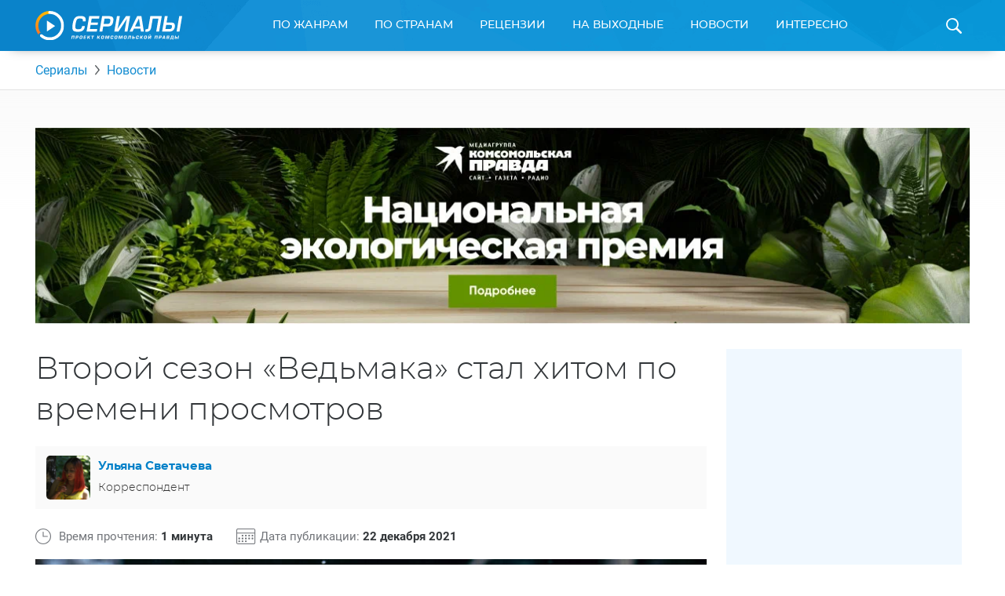

--- FILE ---
content_type: text/html; charset=UTF-8
request_url: https://www.kp.ru/putevoditel/serialy/novosti/vtoroj-sezon-vedmaka-stal-hitom/
body_size: 20240
content:
    <!DOCTYPE html>
    <html xmlns="http://www.w3.org/1999/xhtml" lang="ru-RU"	>
    <head>
        <meta http-equiv="Content-Type" content="text/html; charset=UTF-8" />
        <meta name="viewport" content="width=device-width, initial-scale=1.0">
        <title>Второй сезон «Ведьмака» стал хитом по времени просмотров</title>
        <link rel="icon" type="image/png" href="https://www.kp.ru/putevoditel/serialy/wp-content/themes/serialy/assets/images/favicon-16.png" sizes="16x16">
        <link rel="icon" type="image/png" href="https://www.kp.ru/putevoditel/serialy/wp-content/themes/serialy/assets/images/favicon-32.png" sizes="32x32">
        <link rel="icon" type="image/png" href="https://www.kp.ru/putevoditel/serialy/wp-content/themes/serialy/assets/images/favicon-96.png" sizes="96x96">
        <link rel="icon" type="image/png" href="https://www.kp.ru/putevoditel/serialy/wp-content/themes/serialy/assets/images/favicon-128.png" sizes="128x128">

        <link rel="preconnect" href="//s1.stc.all.kpcdn.net/">

                        <meta property="og:type" content="article">
        <meta class="meta_url" property="og:url" content="https://www.kp.ru/putevoditel/serialy/novosti/vtoroj-sezon-vedmaka-stal-hitom/">
        <meta class="meta_url" name="twitter:url" content="https://www.kp.ru/putevoditel/serialy/novosti/vtoroj-sezon-vedmaka-stal-hitom/">
                <link rel="canonical" href="https://www.kp.ru/putevoditel/serialy/novosti/vtoroj-sezon-vedmaka-stal-hitom/">
    <meta property="og:site_name" content="">
    <meta class="meta_title" name="mrc__share_title" content='Второй сезон «Ведьмака» стал хитом по времени просмотров'>
    <meta class="meta_title" itemprop="name" content='Второй сезон «Ведьмака» стал хитом по времени просмотров'>
    <meta class="meta_title" property="og:title" content='Второй сезон «Ведьмака» стал хитом по времени просмотров'>
    <meta class="meta_title" name="twitter:title" content='Второй сезон «Ведьмака» стал хитом по времени просмотров'>
    <meta class="meta_desc" name="mrc__share_description" content='За первые три дня пользователи потратили на его просмотр 142 млн часов.'>
    <meta class="meta_desc" property="og:description" content='За первые три дня пользователи потратили на его просмотр 142 млн часов.'>
    <meta class="meta_desc" name="description" itemprop="description" content='За первые три дня пользователи потратили на его просмотр 142 млн часов.'>
    <meta class="meta_desc" name="twitter:description" content='За первые три дня пользователи потратили на его просмотр 142 млн часов.'>
    <meta class="meta_image" itemprop="image" content="https://s16.stc.all.kpcdn.net/putevoditel/serialy/wp-content/uploads/2021/12/yedmak-2.jpg">
    <meta class="meta_image" property="og:image" content="https://s16.stc.all.kpcdn.net/putevoditel/serialy/wp-content/uploads/2021/12/yedmak-2.jpg">
    <link class="meta_image_href" rel="image_src" href="https://s16.stc.all.kpcdn.net/putevoditel/serialy/wp-content/uploads/2021/12/yedmak-2.jpg">
    <meta class="meta_image" name="twitter:image:src" content="https://s16.stc.all.kpcdn.net/putevoditel/serialy/wp-content/uploads/2021/12/yedmak-2.jpg">
    <meta property="og:image:alt" content='Второй сезон «Ведьмака» стал хитом по времени просмотров'>
    <meta property="og:locale" content="ru_RU">
    <meta name="keywords" content="ведьмак, ведьмак 2 сезон,">
    <meta name="twitter:card" content="summary_large_image">
                    
        <script>const inModalCode = "<!--AdFox START--><!--kp_sites--><!--Площадка: Сериалы / * / *--><!--Тип баннера: Serial - 5--><!--Расположение: <вер� страницы>--><div id=\"adfox_163112551559625991\"></div><script>    window.yaContextCb.push(()=>{        Ya.adfoxCode.create({            ownerId: 232598,        containerId: \'adfox_163112551559625991\',            params: {                pp: \'g\',            ps: \'dlxd\',            p2: \'gmok\',            puid1: \'\',            puid2: \'\',            puid3: \'\',            puid4: \'\',            puid5: \'\',            puid6: \'\',            puid7: \'\',            puid9: typeof kpSerialCountry !== \'undefined\' ? kpSerialCountry : \'\'            }        })    })</scr"+"ipt>";</script>
        <!-- Google Tag Manager --><script async type="text/javascript">(function(w,d,s,l,i){w[l]=w[l]||[];w[l].push({'gtm.start':new Date().getTime(),event:'gtm.js'});var f=d.getElementsByTagName(s)[0],j=d.createElement(s),dl=l!='dataLayer'?'&l='+l:'';j.async=true;j.src='https://www.googletagmanager.com/gtm.js?id='+i+dl;f.parentNode.insertBefore(j,f);})(window,document,'script','dataLayer','GTM-N22HG4F');</script><!-- End Google Tag Manager -->

<script>window.Ya || (window.Ya = {});
window.yaContextCb = window.yaContextCb || [];
window.Ya.adfoxCode || (window.Ya.adfoxCode = {});
window.Ya.adfoxCode.hbCallbacks || (window.Ya.adfoxCode.hbCallbacks = []);</script>
<script src="https://yandex.ru/ads/system/context.js" async></script>

<script async src="https://securepubads.g.doubleclick.net/tag/js/gpt.js"></script>
<script> window.googletag = window.googletag || {cmd: []};

if (screen.width <= 767)  {

  googletag.cmd.push(function() {
googletag.defineSlot('/94805857/Serialy(dekstop)-3', [300, 600], 'div-gpt-ad-1581424755624-0').addService(googletag.pubads());
googletag.defineSlot('/94805857/Serial-10.1m', [300, 250], 'div-gpt-ad-1584437699054-0').addService(googletag.pubads());
googletag.pubads().enableSingleRequest();
    googletag.enableServices();
  });
} else {
  
  googletag.cmd.push(function() {
googletag.defineSlot('/94805857/Serialy(dekstop)-3', [300, 600], 'div-gpt-ad-1581424755624-0').addService(googletag.pubads());
//googletag.defineSlot('/94805857/Serial-10.1m', [300, 250], 'div-gpt-ad-1584437699054-0').addService(googletag.pubads());
googletag.pubads().enableSingleRequest();
    googletag.enableServices();
  });
}

</script>





<!-- BEGIN CRITEO LOADER -->
<!--script async type="text/javascript" src="https://static.criteo.net/js/ld/publishertag.js"></script>
<script>
window.Criteo = window.Criteo || {};
window.Criteo.events = window.Criteo.events || [];

function CriteoAdblock(containerid, zoneid) {
  var abp_slot = document.getElementById(containerid);
  Criteo.events.push(function() {
    Criteo.DisplayAcceptableAdIfAdblocked({
    "zoneid": zoneid,
    "containerid": containerid,
    "overrideZoneFloor": false
    });
    abp_slot.style.width = abp_slot.getAttribute("size").split("x")[0]+"px";
    abp_slot.style.height = abp_slot.getAttribute("size").split("x")[1]+"px";
    window.addEventListener("message", function (e) {
    if (e.data && e.data == "criteo-adblock-passback-"+zoneid)
     document.getElementById(containerid).style.display = "none";
    else return;
    }, false);
  });
}
</script-->
<!-- END CRITEO LOADER -->
<script>const userevs = ['scroll', 'touchstart', 'touchend', 'touchmove', 'touchcancel', 'touchenter', 'touchleave'];</script>

<script>let mainSectionHeight;</script><meta name='robots' content='max-image-preview:large' />
	<style>img:is([sizes="auto" i], [sizes^="auto," i]) { contain-intrinsic-size: 3000px 1500px }</style>
	<link rel='stylesheet' id='wp-block-library-css' href='https://www.kp.ru/putevoditel/serialy/wp-includes/css/dist/block-library/style.min.css?ver=6.8.3' type='text/css' media='all' />
<style id='classic-theme-styles-inline-css' type='text/css'>
/*! This file is auto-generated */
.wp-block-button__link{color:#fff;background-color:#32373c;border-radius:9999px;box-shadow:none;text-decoration:none;padding:calc(.667em + 2px) calc(1.333em + 2px);font-size:1.125em}.wp-block-file__button{background:#32373c;color:#fff;text-decoration:none}
</style>
<style id='kp-editor-blocks-kp-rutube-style-inline-css' type='text/css'>
.kp-embed{margin-bottom:32px;position:relative}.kp-embed iframe{bottom:0;display:block;height:0;left:0;margin:auto;max-height:100%;max-width:100%;min-height:100%;min-width:100%;position:absolute;right:0;top:0;width:0}.kp-embed__sizer-wrapper{display:block;max-width:100%;position:relative}

</style>
<style id='kp-editor-blocks-kp-vk-video-style-inline-css' type='text/css'>
.kp-embed{margin-bottom:32px;position:relative}.kp-embed iframe{bottom:0;display:block;height:0;left:0;margin:auto;max-height:100%;max-width:100%;min-height:100%;min-width:100%;position:absolute;right:0;top:0;width:0}.kp-embed__sizer-wrapper{display:block;max-width:100%;position:relative}

</style>
<style id='kp-editor-blocks-kp-ya-music-style-inline-css' type='text/css'>
.kp-audio-embed{margin-bottom:32px;position:relative}.kp-audio-embed iframe{display:block;margin:auto;width:100%}

</style>
<style id='kp-editor-blocks-kp-zvuk-style-inline-css' type='text/css'>
.kp-audio-embed{margin-bottom:32px;position:relative}.kp-audio-embed iframe{display:block;margin:auto;width:100%}

</style>
<style id='global-styles-inline-css' type='text/css'>
:root{--wp--preset--aspect-ratio--square: 1;--wp--preset--aspect-ratio--4-3: 4/3;--wp--preset--aspect-ratio--3-4: 3/4;--wp--preset--aspect-ratio--3-2: 3/2;--wp--preset--aspect-ratio--2-3: 2/3;--wp--preset--aspect-ratio--16-9: 16/9;--wp--preset--aspect-ratio--9-16: 9/16;--wp--preset--color--black: #000000;--wp--preset--color--cyan-bluish-gray: #abb8c3;--wp--preset--color--white: #ffffff;--wp--preset--color--pale-pink: #f78da7;--wp--preset--color--vivid-red: #cf2e2e;--wp--preset--color--luminous-vivid-orange: #ff6900;--wp--preset--color--luminous-vivid-amber: #fcb900;--wp--preset--color--light-green-cyan: #7bdcb5;--wp--preset--color--vivid-green-cyan: #00d084;--wp--preset--color--pale-cyan-blue: #8ed1fc;--wp--preset--color--vivid-cyan-blue: #0693e3;--wp--preset--color--vivid-purple: #9b51e0;--wp--preset--gradient--vivid-cyan-blue-to-vivid-purple: linear-gradient(135deg,rgba(6,147,227,1) 0%,rgb(155,81,224) 100%);--wp--preset--gradient--light-green-cyan-to-vivid-green-cyan: linear-gradient(135deg,rgb(122,220,180) 0%,rgb(0,208,130) 100%);--wp--preset--gradient--luminous-vivid-amber-to-luminous-vivid-orange: linear-gradient(135deg,rgba(252,185,0,1) 0%,rgba(255,105,0,1) 100%);--wp--preset--gradient--luminous-vivid-orange-to-vivid-red: linear-gradient(135deg,rgba(255,105,0,1) 0%,rgb(207,46,46) 100%);--wp--preset--gradient--very-light-gray-to-cyan-bluish-gray: linear-gradient(135deg,rgb(238,238,238) 0%,rgb(169,184,195) 100%);--wp--preset--gradient--cool-to-warm-spectrum: linear-gradient(135deg,rgb(74,234,220) 0%,rgb(151,120,209) 20%,rgb(207,42,186) 40%,rgb(238,44,130) 60%,rgb(251,105,98) 80%,rgb(254,248,76) 100%);--wp--preset--gradient--blush-light-purple: linear-gradient(135deg,rgb(255,206,236) 0%,rgb(152,150,240) 100%);--wp--preset--gradient--blush-bordeaux: linear-gradient(135deg,rgb(254,205,165) 0%,rgb(254,45,45) 50%,rgb(107,0,62) 100%);--wp--preset--gradient--luminous-dusk: linear-gradient(135deg,rgb(255,203,112) 0%,rgb(199,81,192) 50%,rgb(65,88,208) 100%);--wp--preset--gradient--pale-ocean: linear-gradient(135deg,rgb(255,245,203) 0%,rgb(182,227,212) 50%,rgb(51,167,181) 100%);--wp--preset--gradient--electric-grass: linear-gradient(135deg,rgb(202,248,128) 0%,rgb(113,206,126) 100%);--wp--preset--gradient--midnight: linear-gradient(135deg,rgb(2,3,129) 0%,rgb(40,116,252) 100%);--wp--preset--font-size--small: 13px;--wp--preset--font-size--medium: 20px;--wp--preset--font-size--large: 36px;--wp--preset--font-size--x-large: 42px;--wp--preset--spacing--20: 0.44rem;--wp--preset--spacing--30: 0.67rem;--wp--preset--spacing--40: 1rem;--wp--preset--spacing--50: 1.5rem;--wp--preset--spacing--60: 2.25rem;--wp--preset--spacing--70: 3.38rem;--wp--preset--spacing--80: 5.06rem;--wp--preset--shadow--natural: 6px 6px 9px rgba(0, 0, 0, 0.2);--wp--preset--shadow--deep: 12px 12px 50px rgba(0, 0, 0, 0.4);--wp--preset--shadow--sharp: 6px 6px 0px rgba(0, 0, 0, 0.2);--wp--preset--shadow--outlined: 6px 6px 0px -3px rgba(255, 255, 255, 1), 6px 6px rgba(0, 0, 0, 1);--wp--preset--shadow--crisp: 6px 6px 0px rgba(0, 0, 0, 1);}:where(.is-layout-flex){gap: 0.5em;}:where(.is-layout-grid){gap: 0.5em;}body .is-layout-flex{display: flex;}.is-layout-flex{flex-wrap: wrap;align-items: center;}.is-layout-flex > :is(*, div){margin: 0;}body .is-layout-grid{display: grid;}.is-layout-grid > :is(*, div){margin: 0;}:where(.wp-block-columns.is-layout-flex){gap: 2em;}:where(.wp-block-columns.is-layout-grid){gap: 2em;}:where(.wp-block-post-template.is-layout-flex){gap: 1.25em;}:where(.wp-block-post-template.is-layout-grid){gap: 1.25em;}.has-black-color{color: var(--wp--preset--color--black) !important;}.has-cyan-bluish-gray-color{color: var(--wp--preset--color--cyan-bluish-gray) !important;}.has-white-color{color: var(--wp--preset--color--white) !important;}.has-pale-pink-color{color: var(--wp--preset--color--pale-pink) !important;}.has-vivid-red-color{color: var(--wp--preset--color--vivid-red) !important;}.has-luminous-vivid-orange-color{color: var(--wp--preset--color--luminous-vivid-orange) !important;}.has-luminous-vivid-amber-color{color: var(--wp--preset--color--luminous-vivid-amber) !important;}.has-light-green-cyan-color{color: var(--wp--preset--color--light-green-cyan) !important;}.has-vivid-green-cyan-color{color: var(--wp--preset--color--vivid-green-cyan) !important;}.has-pale-cyan-blue-color{color: var(--wp--preset--color--pale-cyan-blue) !important;}.has-vivid-cyan-blue-color{color: var(--wp--preset--color--vivid-cyan-blue) !important;}.has-vivid-purple-color{color: var(--wp--preset--color--vivid-purple) !important;}.has-black-background-color{background-color: var(--wp--preset--color--black) !important;}.has-cyan-bluish-gray-background-color{background-color: var(--wp--preset--color--cyan-bluish-gray) !important;}.has-white-background-color{background-color: var(--wp--preset--color--white) !important;}.has-pale-pink-background-color{background-color: var(--wp--preset--color--pale-pink) !important;}.has-vivid-red-background-color{background-color: var(--wp--preset--color--vivid-red) !important;}.has-luminous-vivid-orange-background-color{background-color: var(--wp--preset--color--luminous-vivid-orange) !important;}.has-luminous-vivid-amber-background-color{background-color: var(--wp--preset--color--luminous-vivid-amber) !important;}.has-light-green-cyan-background-color{background-color: var(--wp--preset--color--light-green-cyan) !important;}.has-vivid-green-cyan-background-color{background-color: var(--wp--preset--color--vivid-green-cyan) !important;}.has-pale-cyan-blue-background-color{background-color: var(--wp--preset--color--pale-cyan-blue) !important;}.has-vivid-cyan-blue-background-color{background-color: var(--wp--preset--color--vivid-cyan-blue) !important;}.has-vivid-purple-background-color{background-color: var(--wp--preset--color--vivid-purple) !important;}.has-black-border-color{border-color: var(--wp--preset--color--black) !important;}.has-cyan-bluish-gray-border-color{border-color: var(--wp--preset--color--cyan-bluish-gray) !important;}.has-white-border-color{border-color: var(--wp--preset--color--white) !important;}.has-pale-pink-border-color{border-color: var(--wp--preset--color--pale-pink) !important;}.has-vivid-red-border-color{border-color: var(--wp--preset--color--vivid-red) !important;}.has-luminous-vivid-orange-border-color{border-color: var(--wp--preset--color--luminous-vivid-orange) !important;}.has-luminous-vivid-amber-border-color{border-color: var(--wp--preset--color--luminous-vivid-amber) !important;}.has-light-green-cyan-border-color{border-color: var(--wp--preset--color--light-green-cyan) !important;}.has-vivid-green-cyan-border-color{border-color: var(--wp--preset--color--vivid-green-cyan) !important;}.has-pale-cyan-blue-border-color{border-color: var(--wp--preset--color--pale-cyan-blue) !important;}.has-vivid-cyan-blue-border-color{border-color: var(--wp--preset--color--vivid-cyan-blue) !important;}.has-vivid-purple-border-color{border-color: var(--wp--preset--color--vivid-purple) !important;}.has-vivid-cyan-blue-to-vivid-purple-gradient-background{background: var(--wp--preset--gradient--vivid-cyan-blue-to-vivid-purple) !important;}.has-light-green-cyan-to-vivid-green-cyan-gradient-background{background: var(--wp--preset--gradient--light-green-cyan-to-vivid-green-cyan) !important;}.has-luminous-vivid-amber-to-luminous-vivid-orange-gradient-background{background: var(--wp--preset--gradient--luminous-vivid-amber-to-luminous-vivid-orange) !important;}.has-luminous-vivid-orange-to-vivid-red-gradient-background{background: var(--wp--preset--gradient--luminous-vivid-orange-to-vivid-red) !important;}.has-very-light-gray-to-cyan-bluish-gray-gradient-background{background: var(--wp--preset--gradient--very-light-gray-to-cyan-bluish-gray) !important;}.has-cool-to-warm-spectrum-gradient-background{background: var(--wp--preset--gradient--cool-to-warm-spectrum) !important;}.has-blush-light-purple-gradient-background{background: var(--wp--preset--gradient--blush-light-purple) !important;}.has-blush-bordeaux-gradient-background{background: var(--wp--preset--gradient--blush-bordeaux) !important;}.has-luminous-dusk-gradient-background{background: var(--wp--preset--gradient--luminous-dusk) !important;}.has-pale-ocean-gradient-background{background: var(--wp--preset--gradient--pale-ocean) !important;}.has-electric-grass-gradient-background{background: var(--wp--preset--gradient--electric-grass) !important;}.has-midnight-gradient-background{background: var(--wp--preset--gradient--midnight) !important;}.has-small-font-size{font-size: var(--wp--preset--font-size--small) !important;}.has-medium-font-size{font-size: var(--wp--preset--font-size--medium) !important;}.has-large-font-size{font-size: var(--wp--preset--font-size--large) !important;}.has-x-large-font-size{font-size: var(--wp--preset--font-size--x-large) !important;}
:where(.wp-block-post-template.is-layout-flex){gap: 1.25em;}:where(.wp-block-post-template.is-layout-grid){gap: 1.25em;}
:where(.wp-block-columns.is-layout-flex){gap: 2em;}:where(.wp-block-columns.is-layout-grid){gap: 2em;}
:root :where(.wp-block-pullquote){font-size: 1.5em;line-height: 1.6;}
</style>
<link data-minify="1" rel='stylesheet' id='ep_general_styles-css' href='https://www.kp.ru/putevoditel/serialy/wp-content/cache/min/1/putevoditel/serialy/wp-content/plugins/elasticpress/dist/css/general-styles.css?ver=1764140451' type='text/css' media='all' />
<link data-minify="1" rel='stylesheet' id='serialy-style-css' href='https://www.kp.ru/putevoditel/serialy/wp-content/cache/min/1/putevoditel/serialy/wp-content/themes/serialy/assets/css/general.css?ver=1759786144' type='text/css' media='all' />
<script type="text/javascript" src="https://www.kp.ru/putevoditel/serialy/wp-includes/js/jquery/jquery.min.js?ver=3.7.1" id="jquery-core-js" defer></script>


<link rel="amphtml" href="https://www.kp.ru/putevoditel/serialy/novosti/vtoroj-sezon-vedmaka-stal-hitom/amp/"><link rel="icon" href="https://s8.stc.all.kpcdn.net/putevoditel/serialy/wp-content/uploads/2021/07/favicon.png" sizes="32x32" />
<link rel="icon" href="https://s5.stc.all.kpcdn.net/putevoditel/serialy/wp-content/uploads/2021/07/favicon.png" sizes="192x192" />
<link rel="apple-touch-icon" href="https://s15.stc.all.kpcdn.net/putevoditel/serialy/wp-content/uploads/2021/07/favicon.png" />
<meta name="msapplication-TileImage" content="https://s9.stc.all.kpcdn.net/putevoditel/serialy/wp-content/uploads/2021/07/favicon.png" />
<noscript><style id="rocket-lazyload-nojs-css">.rll-youtube-player, [data-lazy-src]{display:none !important;}</style></noscript><script type="application/ld+json">{
                                "@context": "https://schema.org",
                                "@type": "NewsArticle",
                                "mainEntityOfPage": {
                                    "@type": "WebPage",
                                    "@id": "https://www.kp.ru/putevoditel/serialy/novosti/vtoroj-sezon-vedmaka-stal-hitom/"
                                },
                                "headline": "Второй сезон «Ведьмака» стал хитом по времени просмотров",
                                
                                "name": "Второй сезон «Ведьмака» стал хитом по времени просмотров",
                                "description": "За первые три дня пользователи потратили на его просмотр 142 млн часов.",
                                "image": ["https://s4.stc.all.kpcdn.net/putevoditel/serialy/wp-content/uploads/2021/12/yedmak-2.jpg"],
                                "datePublished": "2021-12-22T14:52:30+03:00",
                                "dateModified": "2021-12-22T14:52:31+03:00",
                                "author": {
                                    "@type": "Person",
                                    "name": "Ульяна Светачева",
                                    "url": "https://www.kp.ru/putevoditel/serialy/authors/ulyana-svetacheva/"
                                },
                                "publisher": {
                                    "@type": "Organization",
                                    "name": "Комсомольская правда",
                                    "logo": {
                                        "@type": "ImageObject",
                                        "url": "//s11.stc.all.kpcdn.net/share/i/ivory/7ffb35b9899c6d45a101927365c57d24.png",
                                        "width":264,
                                        "height":59
                                    }
                                }
                }</script>    </head>
        <body  >
    <!--AdFox START-->
<!--kp_sites-->
<!--Площадка: kp.ru - Сериалы / * / *-->
<!--Тип баннера: Serial (mobile, tablet) - fullscreen-->
<!--Расположение: верх страницы-->
<div id="adfox_169175090791595063"></div>
<script>
    window.yaContextCb.push(()=>{
        Ya.adfoxCode.createAdaptive({
            ownerId: 232598,
            containerId: 'adfox_169175090791595063',
            params: {
                pp: 'g',
                ps: 'dlxd',
                p2: 'imtg',
                puid1: '',
                puid2: '',
                puid3: '',
                puid4: '',
                puid5: '',
                puid6: '',
                puid7: '',
            puid9: typeof kpSerialCountry !== 'undefined' ? kpSerialCountry : ''
            }
        }, ['tablet', 'phone'], {
            tabletWidth: 1023,
            phoneWidth: 767,
            isAutoReloads: false
        })
    });
</script>        <div class="page-wrapper">
        <header class="page-header">
        <div class="grid-container">
            <div class="page-header_inner">
                <a class="page-header_logo-wrapper" href="https://www.kp.ru/putevoditel/serialy/">
                    <img class="page-header_logo" src="data:image/svg+xml,%3Csvg%20xmlns='http://www.w3.org/2000/svg'%20viewBox='0%200%20187%2037'%3E%3C/svg%3E" alt="Сериалы. Проект Комсомольской Правды" height="37" width="187" data-lazy-src="https://www.kp.ru/putevoditel/serialy/wp-content/themes/serialy/assets/images/logo.svg"><noscript><img class="page-header_logo" src="https://www.kp.ru/putevoditel/serialy/wp-content/themes/serialy/assets/images/logo.svg" alt="Сериалы. Проект Комсомольской Правды" height="37" width="187"></noscript>
                </a>
                <div id="menu-main-wrapper" class="menu-main show-for-medium">
                    <nav class="menu-main_menu-container"><ul id="menu-main_menu" class="menu"><li id="menu-item-8789" class="menu-item menu-item-type-custom menu-item-object-custom menu-item-has-children menu-item-8789"><a href="https://www.kp.ru/putevoditel/serialy/katalog/">По жанрам</a>
<div class='sub-menu_wrapper'><ul class='sub-menu grid-container'>
	<li id="menu-item-5858" class="menu-item menu-item-type-taxonomy menu-item-object-genre menu-item-5858"><a href="https://www.kp.ru/putevoditel/serialy/komedii/">Комедии</a></li>
	<li id="menu-item-5618" class="menu-item menu-item-type-taxonomy menu-item-object-genre menu-item-5618"><a href="https://www.kp.ru/putevoditel/serialy/dramy/">Драмы</a></li>
	<li id="menu-item-5862" class="menu-item menu-item-type-taxonomy menu-item-object-genre menu-item-5862"><a href="https://www.kp.ru/putevoditel/serialy/uzhasy/">Ужасы</a></li>
	<li id="menu-item-5861" class="menu-item menu-item-type-taxonomy menu-item-object-genre menu-item-5861"><a href="https://www.kp.ru/putevoditel/serialy/boeviki/">Боевики</a></li>
	<li id="menu-item-5859" class="menu-item menu-item-type-taxonomy menu-item-object-genre menu-item-5859"><a href="https://www.kp.ru/putevoditel/serialy/trillery/">Триллеры</a></li>
	<li id="menu-item-5860" class="menu-item menu-item-type-taxonomy menu-item-object-genre menu-item-5860"><a href="https://www.kp.ru/putevoditel/serialy/fehntezi/">Фэнтези</a></li>
	<li id="menu-item-8083" class="menu-item menu-item-type-taxonomy menu-item-object-genre menu-item-8083"><a href="https://www.kp.ru/putevoditel/serialy/detektivi/">Детективы</a></li>
	<li id="menu-item-8084" class="menu-item menu-item-type-taxonomy menu-item-object-genre menu-item-8084"><a href="https://www.kp.ru/putevoditel/serialy/kriminal/">Криминал</a></li>
	<li id="menu-item-8085" class="menu-item menu-item-type-taxonomy menu-item-object-genre menu-item-8085"><a href="https://www.kp.ru/putevoditel/serialy/fantastika/">Фантастика</a></li>
	<li id="menu-item-8086" class="menu-item menu-item-type-taxonomy menu-item-object-genre menu-item-8086"><a href="https://www.kp.ru/putevoditel/serialy/melodramy/">Мелодрамы</a></li>
</ul></div>
</li>
<li id="menu-item-8805" class="menu-item menu-item-type-custom menu-item-object-custom menu-item-has-children menu-item-8805"><a href="https://www.kp.ru/putevoditel/serialy/usa/">По странам</a>
<div class='sub-menu_wrapper'><ul class='sub-menu grid-container'>
	<li id="menu-item-8807" class="menu-item menu-item-type-custom menu-item-object-custom menu-item-8807"><a href="https://www.kp.ru/putevoditel/serialy/usa/">США</a></li>
	<li id="menu-item-8809" class="menu-item menu-item-type-custom menu-item-object-custom menu-item-8809"><a href="https://www.kp.ru/putevoditel/serialy/russia/">Россия</a></li>
	<li id="menu-item-8812" class="menu-item menu-item-type-custom menu-item-object-custom menu-item-8812"><a href="https://www.kp.ru/putevoditel/serialy/angliya/">Англия</a></li>
	<li id="menu-item-8813" class="menu-item menu-item-type-custom menu-item-object-custom menu-item-8813"><a href="https://www.kp.ru/putevoditel/serialy/italy/">Италия</a></li>
	<li id="menu-item-8816" class="menu-item menu-item-type-custom menu-item-object-custom menu-item-8816"><a href="https://www.kp.ru/putevoditel/serialy/turtsiya/">Турция</a></li>
	<li id="menu-item-8817" class="menu-item menu-item-type-custom menu-item-object-custom menu-item-8817"><a href="https://www.kp.ru/putevoditel/serialy/ukraina/">Украина</a></li>
	<li id="menu-item-8819" class="menu-item menu-item-type-custom menu-item-object-custom menu-item-8819"><a href="https://www.kp.ru/putevoditel/serialy/kanada/">Канада</a></li>
	<li id="menu-item-8821" class="menu-item menu-item-type-custom menu-item-object-custom menu-item-8821"><a href="https://www.kp.ru/putevoditel/serialy/yaponiya/">Япония</a></li>
	<li id="menu-item-8826" class="menu-item menu-item-type-custom menu-item-object-custom menu-item-8826"><a href="https://www.kp.ru/putevoditel/serialy/spain/">Испания</a></li>
	<li id="menu-item-8827" class="menu-item menu-item-type-custom menu-item-object-custom menu-item-8827"><a href="https://www.kp.ru/putevoditel/serialy/frantsiya/">Франция</a></li>
	<li id="menu-item-8829" class="menu-item menu-item-type-custom menu-item-object-custom menu-item-8829"><a href="https://www.kp.ru/putevoditel/serialy/germany/">Германия</a></li>
</ul></div>
</li>
<li id="menu-item-8797" class="menu-item menu-item-type-custom menu-item-object-custom menu-item-8797"><a href="https://www.kp.ru/putevoditel/serialy/retsenzii/">Рецензии</a></li>
<li id="menu-item-8793" class="menu-item menu-item-type-custom menu-item-object-custom menu-item-8793"><a href="https://www.kp.ru/putevoditel/serialy/vihodnie/">На выходные</a></li>
<li id="menu-item-8795" class="menu-item menu-item-type-custom menu-item-object-custom menu-item-8795"><a href="https://www.kp.ru/putevoditel/serialy/novosti/">Новости</a></li>
<li id="menu-item-8833" class="menu-item menu-item-type-custom menu-item-object-custom menu-item-has-children menu-item-8833"><a href="https://www.kp.ru/putevoditel/serialy/interesno/">Интересно</a>
<div class='sub-menu_wrapper'><ul class='sub-menu grid-container'>
	<li id="menu-item-47147" class="menu-item menu-item-type-custom menu-item-object-custom menu-item-47147"><a href="https://www.kp.ru/putevoditel/serialy/novosti-turetskikh-serialov/">Новости турецких сериалов</a></li>
	<li id="menu-item-151885" class="menu-item menu-item-type-custom menu-item-object-custom menu-item-151885"><a href="https://www.kp.ru/putevoditel/serialy/novosti-aziatskikh-serialov/">Азиатские сериалы</a></li>
	<li id="menu-item-47154" class="menu-item menu-item-type-custom menu-item-object-custom menu-item-47154"><a href="https://www.kp.ru/putevoditel/serialy/intervyu-so-zvezdami-serialov/">Интервью</a></li>
	<li id="menu-item-65719" class="menu-item menu-item-type-custom menu-item-object-custom menu-item-65719"><a href="https://www.kp.ru/putevoditel/serialy/svetskie-novosti/">Светские новости</a></li>
	<li id="menu-item-78095" class="menu-item menu-item-type-custom menu-item-object-custom menu-item-78095"><a href="https://www.kp.ru/putevoditel/serialy/testy-po-serialam/">Тесты</a></li>
	<li id="menu-item-86142" class="menu-item menu-item-type-custom menu-item-object-custom menu-item-86142"><a href="https://www.kp.ru/putevoditel/serialy/spojlery-iz-serialov/">Спойлеры из сериалов</a></li>
</ul></div>
</li>

                                                <li class="menu-main_duplicator-wrapper hidden">
                                                <div id="menu-main-duplicator-trigger" class="menu-main_duplicator-trigger">еще</div>
                                                <div id="menu-main-duplicator" class="menu-main_duplicator">
                                                    <div id="menu-main-duplicator-list" class="menu-main_duplicator-list grid-container"></div>
                                                </div>
                                                </li>
                                              </ul></nav>                </div>
                <span id="header-search-trigger" class="page-header_search-icon-wrapper"></span>
                <div id="header-search-form" class="page-header_search-form">
                    <div class="grid-container">
                        <form action="https://www.kp.ru/putevoditel/serialy/" method="get">
                            <div class="page-header_search-form-inner">
                                <input type="text" class="page-header_search-query" name="s" id="search-query" placeholder="Введите название сериала">
                                <input type="submit" class="page-header_search-button" value="Найти">
                            </div>
                        </form>
                    </div>
                </div>
                
            </div>
        </div>
    </header>
    <div class="mobile-menu hide-for-medium show-for-tiny-down">
        <div class="mobile-menu_opener">
            <div class="mobile-menu_home-item">
                <strong class="mobile-menu_home">Главная</strong>
                <small class="mobile-menu_small">(выберите раздел)</small>
                <span class="mobile-menu_arrow"></span>
            </div>
        </div>
        <nav class="mobile-menu_menu-container"><ul id="main-mobile-menu" class="mobile-menu"><li class="mobile-menu_item mobile-menu_item-type-custom mobile-menu_item-object-custom mobile-menu_item-has-children menu-item-8789"><a href="https://www.kp.ru/putevoditel/serialy/katalog/">По жанрам</a>
<span class='mobile-menu_sub-menu-trigger sub-menu-trigger'></span><ul class='mobile-menu_sub-menu'>
	<li class="mobile-menu_item mobile-menu_item-type-taxonomy mobile-menu_item-object-genre menu-item-5858"><a href="https://www.kp.ru/putevoditel/serialy/komedii/">Комедии</a></li>
	<li class="mobile-menu_item mobile-menu_item-type-taxonomy mobile-menu_item-object-genre menu-item-5618"><a href="https://www.kp.ru/putevoditel/serialy/dramy/">Драмы</a></li>
	<li class="mobile-menu_item mobile-menu_item-type-taxonomy mobile-menu_item-object-genre menu-item-5862"><a href="https://www.kp.ru/putevoditel/serialy/uzhasy/">Ужасы</a></li>
	<li class="mobile-menu_item mobile-menu_item-type-taxonomy mobile-menu_item-object-genre menu-item-5861"><a href="https://www.kp.ru/putevoditel/serialy/boeviki/">Боевики</a></li>
	<li class="mobile-menu_item mobile-menu_item-type-taxonomy mobile-menu_item-object-genre menu-item-5859"><a href="https://www.kp.ru/putevoditel/serialy/trillery/">Триллеры</a></li>
	<li class="mobile-menu_item mobile-menu_item-type-taxonomy mobile-menu_item-object-genre menu-item-5860"><a href="https://www.kp.ru/putevoditel/serialy/fehntezi/">Фэнтези</a></li>
	<li class="mobile-menu_item mobile-menu_item-type-taxonomy mobile-menu_item-object-genre menu-item-8083"><a href="https://www.kp.ru/putevoditel/serialy/detektivi/">Детективы</a></li>
	<li class="mobile-menu_item mobile-menu_item-type-taxonomy mobile-menu_item-object-genre menu-item-8084"><a href="https://www.kp.ru/putevoditel/serialy/kriminal/">Криминал</a></li>
	<li class="mobile-menu_item mobile-menu_item-type-taxonomy mobile-menu_item-object-genre menu-item-8085"><a href="https://www.kp.ru/putevoditel/serialy/fantastika/">Фантастика</a></li>
	<li class="mobile-menu_item mobile-menu_item-type-taxonomy mobile-menu_item-object-genre menu-item-8086"><a href="https://www.kp.ru/putevoditel/serialy/melodramy/">Мелодрамы</a></li>
</ul>
</li>
<li class="mobile-menu_item mobile-menu_item-type-custom mobile-menu_item-object-custom mobile-menu_item-has-children menu-item-8805"><a href="https://www.kp.ru/putevoditel/serialy/usa/">По странам</a>
<span class='mobile-menu_sub-menu-trigger sub-menu-trigger'></span><ul class='mobile-menu_sub-menu'>
	<li class="mobile-menu_item mobile-menu_item-type-custom mobile-menu_item-object-custom menu-item-8807"><a href="https://www.kp.ru/putevoditel/serialy/usa/">США</a></li>
	<li class="mobile-menu_item mobile-menu_item-type-custom mobile-menu_item-object-custom menu-item-8809"><a href="https://www.kp.ru/putevoditel/serialy/russia/">Россия</a></li>
	<li class="mobile-menu_item mobile-menu_item-type-custom mobile-menu_item-object-custom menu-item-8812"><a href="https://www.kp.ru/putevoditel/serialy/angliya/">Англия</a></li>
	<li class="mobile-menu_item mobile-menu_item-type-custom mobile-menu_item-object-custom menu-item-8813"><a href="https://www.kp.ru/putevoditel/serialy/italy/">Италия</a></li>
	<li class="mobile-menu_item mobile-menu_item-type-custom mobile-menu_item-object-custom menu-item-8816"><a href="https://www.kp.ru/putevoditel/serialy/turtsiya/">Турция</a></li>
	<li class="mobile-menu_item mobile-menu_item-type-custom mobile-menu_item-object-custom menu-item-8817"><a href="https://www.kp.ru/putevoditel/serialy/ukraina/">Украина</a></li>
	<li class="mobile-menu_item mobile-menu_item-type-custom mobile-menu_item-object-custom menu-item-8819"><a href="https://www.kp.ru/putevoditel/serialy/kanada/">Канада</a></li>
	<li class="mobile-menu_item mobile-menu_item-type-custom mobile-menu_item-object-custom menu-item-8821"><a href="https://www.kp.ru/putevoditel/serialy/yaponiya/">Япония</a></li>
	<li class="mobile-menu_item mobile-menu_item-type-custom mobile-menu_item-object-custom menu-item-8826"><a href="https://www.kp.ru/putevoditel/serialy/spain/">Испания</a></li>
	<li class="mobile-menu_item mobile-menu_item-type-custom mobile-menu_item-object-custom menu-item-8827"><a href="https://www.kp.ru/putevoditel/serialy/frantsiya/">Франция</a></li>
	<li class="mobile-menu_item mobile-menu_item-type-custom mobile-menu_item-object-custom menu-item-8829"><a href="https://www.kp.ru/putevoditel/serialy/germany/">Германия</a></li>
</ul>
</li>
<li class="mobile-menu_item mobile-menu_item-type-custom mobile-menu_item-object-custom menu-item-8797"><a href="https://www.kp.ru/putevoditel/serialy/retsenzii/">Рецензии</a></li>
<li class="mobile-menu_item mobile-menu_item-type-custom mobile-menu_item-object-custom menu-item-8793"><a href="https://www.kp.ru/putevoditel/serialy/vihodnie/">На выходные</a></li>
<li class="mobile-menu_item mobile-menu_item-type-custom mobile-menu_item-object-custom menu-item-8795"><a href="https://www.kp.ru/putevoditel/serialy/novosti/">Новости</a></li>
<li class="mobile-menu_item mobile-menu_item-type-custom mobile-menu_item-object-custom mobile-menu_item-has-children menu-item-8833"><a href="https://www.kp.ru/putevoditel/serialy/interesno/">Интересно</a>
<span class='mobile-menu_sub-menu-trigger sub-menu-trigger'></span><ul class='mobile-menu_sub-menu'>
	<li class="mobile-menu_item mobile-menu_item-type-custom mobile-menu_item-object-custom menu-item-47147"><a href="https://www.kp.ru/putevoditel/serialy/novosti-turetskikh-serialov/">Новости турецких сериалов</a></li>
	<li class="mobile-menu_item mobile-menu_item-type-custom mobile-menu_item-object-custom menu-item-151885"><a href="https://www.kp.ru/putevoditel/serialy/novosti-aziatskikh-serialov/">Азиатские сериалы</a></li>
	<li class="mobile-menu_item mobile-menu_item-type-custom mobile-menu_item-object-custom menu-item-47154"><a href="https://www.kp.ru/putevoditel/serialy/intervyu-so-zvezdami-serialov/">Интервью</a></li>
	<li class="mobile-menu_item mobile-menu_item-type-custom mobile-menu_item-object-custom menu-item-65719"><a href="https://www.kp.ru/putevoditel/serialy/svetskie-novosti/">Светские новости</a></li>
	<li class="mobile-menu_item mobile-menu_item-type-custom mobile-menu_item-object-custom menu-item-78095"><a href="https://www.kp.ru/putevoditel/serialy/testy-po-serialam/">Тесты</a></li>
	<li class="mobile-menu_item mobile-menu_item-type-custom mobile-menu_item-object-custom menu-item-86142"><a href="https://www.kp.ru/putevoditel/serialy/spojlery-iz-serialov/">Спойлеры из сериалов</a></li>
</ul>
</li>
</ul></nav>    </div>
    
        <div class="bread-crumbs_wrapper">
        <div class="grid-container">
            <ul class="bread-crumbs">
                <li class="bread-crumbs_item"><a href="https://www.kp.ru/putevoditel/serialy/">Сериалы</a></li>
                <li class="bread-crumbs_item"><a href="https://www.kp.ru/putevoditel/serialy/novosti/">Новости</a></li>
            </ul>
        </div>
    </div>
        <script type="application/ld+json">{"@context": "http://schema.org", "@type": "BreadcrumbList", "itemListElement": [ {"@type": "ListItem", "position": 1, "item": { "@id": "https://www.kp.ru/putevoditel/serialy/", "name": "Сериалы" } },{ "@type": "ListItem", "position": 2, "item": { "@id": "https://www.kp.ru/putevoditel/serialy/novosti/", "name": "Новости" } }]}</script>
        <div class="page-inner">
        <div class="grid-container">
                        <div class="grid-x grid-margin-x grid-padding-y">
                                    <div class="cell show-for-tiny">
                        <div style="width: 100%;">
                            <div class="ad_block ad_header ad_desktop">
                                <!-- BEGIN 1494532 - Adblock - KP Serial - RU - CDB - SA - 970x250 (desktop) - 970x250 - 1 -->
<!--<div id="crt-1494532" size="970x250" style="margin: 0 auto; text-align: center;">
<script type="text/javascript">CriteoAdblock("crt-1494532", 1494532);</script>
</div>-->
<!-- END CRITEO TAG -->

<!--Тип баннера: Serial - 1-->
<div id="adfox_164848158496217868"></div>
<!--Тип баннера: Serial - 1 Tablet-->
<div id="adfox_16484815276667129"></div>
<script>
if (document.documentElement.clientWidth > 1023) {
    window.yaContextCb.push(()=>{
        Ya.adfoxCode.createAdaptive({
            ownerId: 232598,
            containerId: 'adfox_164848158496217868',
            onLoad: function(data){
                if ((typeof data != 'undefined') && (data.bundleName === "banner.background")) {
                    document.body.style.top = '0px'
                    document.body.style.transition = 'top 1.5s ease'
                    var content = document.querySelector(".page-wrapper")
                    content.style.position = 'relative'
                    content.style.zIndex = '1000'
                    content.style.background = '#FAFAFB'
                    document.querySelector(".ad-slot__header-desktop").style.height = '0px'
                }
            },
            params: {
                pp: 'g',
                ps: 'dlxd',
                p2: 'gmnx',
                puid1: '',
                puid2: '',
                puid3: '',
                puid4: '',
                puid5: '',
                puid6: '',
                puid7: '',
            puid9: typeof kpSerialCountry !== 'undefined' ? kpSerialCountry : ''
            }
        }, ['desktop'], {
            tabletWidth: 1023,
            phoneWidth: 639,
            isAutoReloads: false
        })
    })
} if (document.documentElement.clientWidth > 479 && document.documentElement.clientWidth < 1024)
 {
    window.yaContextCb.push(()=>{
        Ya.adfoxCode.createAdaptive({
            ownerId: 232598,
            containerId: 'adfox_16484815276667129',
            params: {
                pp: 'i',
                ps: 'dlxd',
                p2: 'gmnx',
                puid1: '',
                puid2: '',
                puid3: '',
                puid4: '',
                puid5: '',
                puid6: '',
                puid7: '',
            puid9: typeof kpSerialCountry !== 'undefined' ? kpSerialCountry : ''
            }
        }, ['tablet'], {
            tabletWidth: 1023,
            phoneWidth: 479,
            isAutoReloads: false
        })
    })
;
}
</script>                            </div>
                        </div>
                    </div>
                                            </div>
                        <div class="grid-x grid-margin-x">
                <section id="main-section" class="auto cell main_section" style="max-width:855px">
                    <div class="serial-header">
                        <h1 class="serial-header_title">Второй сезон «Ведьмака» стал хитом по времени просмотров</h1>
                                                                            <div style="width: 100%;" class="show-for-small-only">
                                <div class="ad_block ad_header ad_mobile">
                                    <!--Тип баннера: Serial - 1 Mobile-->
<div><div id="adfox_164848110649646751"></div></div>
<script>if (document.documentElement.clientWidth < 480) {
    window.yaContextCb.push(()=>{
        Ya.adfoxCode.createAdaptive({
            ownerId: 232598,
            containerId: 'adfox_164848110649646751',
            params: {
                pp: 'h',
                ps: 'dlxd',
                p2: 'gmnx',
                puid1: '',
                puid2: '',
                puid3: '',
                puid4: '',
                puid5: '',
                puid6: '',
                puid7: '',
            puid9: typeof kpSerialCountry !== 'undefined' ? kpSerialCountry : ''
            }
        }, ['phone'], {
            tabletWidth: 1023,
            phoneWidth: 479,
            isAutoReloads: false
        })
    });}</script>                                </div>
                            </div>
                                            </div>

                    <div class="authors">
    <div class="authors__list">

        
        <a class="authors__item" href="https://www.kp.ru/putevoditel/serialy/authors/ulyana-svetacheva/">
            <span class="authors__avatar-wrapper">
                                    <img src="data:image/svg+xml,%3Csvg%20xmlns='http://www.w3.org/2000/svg'%20viewBox='0%200%2056%2056'%3E%3C/svg%3E" class="authors__avatar" alt="Ульяна Светачева" title="Ульяна Светачева" width="56" height="56" data-lazy-src="https://s16.stc.all.kpcdn.net/putevoditel/serialy/wp-content/uploads/2021/09/d.jpg"><noscript><img src="https://s16.stc.all.kpcdn.net/putevoditel/serialy/wp-content/uploads/2021/09/d.jpg" class="authors__avatar" alt="Ульяна Светачева" title="Ульяна Светачева" width="56" height="56"></noscript>
                            </span>
            <span class="authors__text">
                <span class="authors__name">Ульяна Светачева</span>
                <span class="authors__description">Корреспондент</span>
            </span>
        </a>

        
    </div>
    </div>
                    <div id="article-wrapper-92106" data-title="Второй сезон «Ведьмака» стал хитом по времени просмотров" data-url="https://www.kp.ru/putevoditel/serialy/novosti/vtoroj-sezon-vedmaka-stal-hitom/" class="kp-articles">
                            <div class="grid-x grid-margin-y grid-margin-x">
        <div class="cell">
            <div class="date-time">
                <div class="date-time_time">Время прочтения:
                    <span class="date-time_value">1 минута</span>
                </div>
                <div class="date-time_date">Дата публикации:
                    <span class="date-time_value">22 декабря 2021</span>
                </div>
            </div>
            
            <div><img src="data:image/svg+xml,%3Csvg%20xmlns='http://www.w3.org/2000/svg'%20viewBox='0%200%201024%20576'%3E%3C/svg%3E" id="article-cover" width="1024" height="576" class="serial-header_cover" alt="Второй сезон «Ведьмака» стал хитом по времени просмотров" data-lazy-src="https://s10.stc.all.kpcdn.net/putevoditel/serialy/wp-content/uploads/2021/12/yedmak-2-1024x576.jpg"><noscript><img src="https://s10.stc.all.kpcdn.net/putevoditel/serialy/wp-content/uploads/2021/12/yedmak-2-1024x576.jpg" id="article-cover" width="1024" height="576" class="serial-header_cover" alt="Второй сезон «Ведьмака» стал хитом по времени просмотров"></noscript></div>
        </div>
        <div class="cell">    <div class="sharing_wrapper ">

        <a class="sharing_item sharing_vk " href="javascript:;" data-title="Второй сезон «Ведьмака» стал хитом по времени просмотров" data-image="https://s16.stc.all.kpcdn.net/putevoditel/serialy/wp-content/uploads/2021/12/yedmak-2.jpg" data-descr="За первые три дня пользователи потратили на его просмотр 142 млн часов." data-url="https://www.kp.ru/putevoditel/serialy/novosti/vtoroj-sezon-vedmaka-stal-hitom/">
            <svg class="sharing_icon" xmlns="http://www.w3.org/2000/svg" width="20" height="11.99" viewBox="0 0 20 11.99"><path d="M10.68 11.984c.666 0 .666-.959.666-1.332a1.432 1.432 0 011.326-1.331c.666 0 1.808 1.142 2.663 2 .666.666.666.666 1.332.666h2a1.348 1.348 0 001.332-1.332c0-.416-.456-1.122-2-2.663-1.332-1.332-2.015-.644 0-3.329 1.227-1.635 2.12-3.116 1.967-3.544C19.82.711 16.407.061 16.002.668a24.889 24.889 0 00-2 3.329c-.666 1.332-.732 2-1.332 2s-.666-1.292-.666-2c0-2.2.319-3.758-.666-3.995h-2a3.869 3.869 0 00-2 .666s-.826.644-.666.666c.2.027 1.332-.276 1.332.666v1.329s.006 2.663-.666 2.663-2-2.663-3.329-4.66C3.486.548 3.343.666 2.677.666c-.714 0-1.331.028-2 .028s-.751.424-.666.638c1.332 3.329 2.288 5.419 4.818 8.053 2.32 2.416 3.87 2.545 5.168 2.6.35.015.017-.001.683-.001z" fill="#fff" fill-rule="evenodd"/></svg>
            <span class="sharing_name">В контакте</span>
        </a>
                <a class="sharing_item sharing_tg " href="javascript:;" data-title="Второй сезон «Ведьмака» стал хитом по времени просмотров" data-image="https://s16.stc.all.kpcdn.net/putevoditel/serialy/wp-content/uploads/2021/12/yedmak-2.jpg" data-descr="За первые три дня пользователи потратили на его просмотр 142 млн часов." data-url="https://www.kp.ru/putevoditel/serialy/novosti/vtoroj-sezon-vedmaka-stal-hitom/">
            <svg  class="sharing_icon" xmlns="http://www.w3.org/2000/svg" width="15.5" height="13" viewBox="0 0 15.5 13"><path data-name="Контур 243" d="M8.26 10.19 6.49 11.9a.92.92 0 0 1-.73.3.37.37 0 0 1-.37-.29L4.04 7.76a.32.32 0 0 0-.24-.24Q2.22 7.04.65 6.54a1.8 1.8 0 0 1-.47-.22.33.33 0 0 1-.05-.55 2.13 2.13 0 0 1 .61-.39l3.88-1.5 9.84-3.8a.7.7 0 0 1 1.03.77 11.62 11.62 0 0 1-.24 1.29l-2.14 10.08c-.17.8-.73 1.01-1.39.53l-3.3-2.44-.16-.12zM5.79 11.2l.03-.01a.77.77 0 0 0 .02-.1c.07-.76.15-1.52.2-2.28a.56.56 0 0 1 .2-.4l3.04-2.74 3.35-3.03a.94.94 0 0 0 .15-.25.95.95 0 0 0-.32-.03 1.36 1.36 0 0 0-.37.18L4.7 7.21a.22.22 0 0 0-.1.32L5.1 9.1z" fill="#fff" fill-rule="evenodd"/></svg></svg>
            <span class="sharing_name">Telegram</span>
        </a>
        <a class="sharing_item sharing_ok " href="javascript:;" data-title="Второй сезон «Ведьмака» стал хитом по времени просмотров" data-image="https://s16.stc.all.kpcdn.net/putevoditel/serialy/wp-content/uploads/2021/12/yedmak-2.jpg" data-descr="За первые три дня пользователи потратили на его просмотр 142 млн часов." data-url="https://www.kp.ru/putevoditel/serialy/novosti/vtoroj-sezon-vedmaka-stal-hitom/">
            <svg class="sharing_icon" xmlns="http://www.w3.org/2000/svg" width="12.512" height="20.853" viewBox="0 0 12.512 20.853"><path d="M11.121 10.426c-.7 0-2.085 1.39-4.866 1.39s-4.17-1.39-4.865-1.39A1.391 1.391 0 000 11.816a1.312 1.312 0 00.7 1.21c.824.482 3.475 1.575 3.475 1.575l-2.959 3.775A2.45 2.45 0 00.7 19.462a1.391 1.391 0 001.39 1.39 1.279 1.279 0 001.032-.456s3.134-3.719 3.139-3.715S9.4 20.396 9.4 20.396a1.279 1.279 0 001.032.456 1.391 1.391 0 001.39-1.39 2.45 2.45 0 00-.522-1.086l-2.954-3.78s2.652-1.093 3.475-1.575a1.312 1.312 0 00.7-1.205 1.391 1.391 0 00-1.4-1.39z" fill="#fff"/><path d="M6.256 0a4.866 4.866 0 104.866 4.866A4.866 4.866 0 006.256 0zm0 7.3A2.433 2.433 0 118.69 4.866 2.432 2.432 0 016.256 7.3z" fill="#fff"/></svg>
            <span class="sharing_name">OK</span>
        </a>

    </div>
    </div>
        <div class="cell">
            <div class="serial-content">
                <div class="wp-block-serialy-gutenberg-blocks-bordered-block serial-content_container">
<p><strong>За первые три дня пользователи потратили на его просмотр 142 млн часов.</strong></p>



<p>17 декабря состоялась премьера второго сезона сериала <strong>«<a href="https://www.kp.ru/putevoditel/serialy/vedmak-2-sezon/">Ведьмак</a>»</strong> от Netflix. Только за первые три дня пользователи потратили на просмотр шоу 142 млн часов. <strong>«Ведьмак»</strong> <a href="https://top10.netflix.com/tv" target="_blank" rel="noindex nofollow noreferrer noopener">занял</a> первое место в мировом топе Netflix. </p>



<figure class="wp-block-image size-large"><img fetchpriority="high" decoding="async" width="1024" height="457" src="data:image/svg+xml,%3Csvg%20xmlns='http://www.w3.org/2000/svg'%20viewBox='0%200%201024%20457'%3E%3C/svg%3E" alt="" class="wp-image-92116" data-lazy-srcset="https://s8.stc.all.kpcdn.net/putevoditel/serialy/wp-content/uploads/2021/12/yedmak-1024x457.jpg 1024w, https://s2.stc.all.kpcdn.net/putevoditel/serialy/wp-content/uploads/2021/12/yedmak-300x134.jpg 300w, https://s8.stc.all.kpcdn.net/putevoditel/serialy/wp-content/uploads/2021/12/yedmak-768x343.jpg 768w, https://s14.stc.all.kpcdn.net/putevoditel/serialy/wp-content/uploads/2021/12/yedmak.jpg 1324w" data-lazy-sizes="(max-width: 1024px) 100vw, 1024px" data-lazy-src="https://s12.stc.all.kpcdn.net/putevoditel/serialy/wp-content/uploads/2021/12/yedmak-1024x457.jpg" /><noscript><img fetchpriority="high" decoding="async" width="1024" height="457" src="https://s12.stc.all.kpcdn.net/putevoditel/serialy/wp-content/uploads/2021/12/yedmak-1024x457.jpg" alt="" class="wp-image-92116" srcset="https://s8.stc.all.kpcdn.net/putevoditel/serialy/wp-content/uploads/2021/12/yedmak-1024x457.jpg 1024w, https://s2.stc.all.kpcdn.net/putevoditel/serialy/wp-content/uploads/2021/12/yedmak-300x134.jpg 300w, https://s8.stc.all.kpcdn.net/putevoditel/serialy/wp-content/uploads/2021/12/yedmak-768x343.jpg 768w, https://s14.stc.all.kpcdn.net/putevoditel/serialy/wp-content/uploads/2021/12/yedmak.jpg 1324w" sizes="(max-width: 1024px) 100vw, 1024px" /></noscript><figcaption>Фото: скриншот с сайта top10.netflix.com</figcaption></figure>



<p>Он стал абсолютным лидером по просмотрам в 93 странах, включая Россию, США, Канаду, Великобританию и Польшу. Сериал уже обогнал <strong>«<a href="https://www.kp.ru/putevoditel/serialy/bumazhnyj-dom-6-sezon/">Бумажный дом</a>»</strong> по количеству часов, потраченных на просмотр, и вполне может побить рекорд <strong>«<a href="https://www.kp.ru/putevoditel/serialy/bridzhertony-2-sezon/">Бриджертонов</a>»</strong> (625 млн часов. за 28 дней). Кстати, вторую строчку в мировом топе занял первый сезон «Ведьмака», вышедший в 2019 году.</p> <div class="inpage_code ad_block"><!--Тип баннера Serial (desktop, tablet) - 10.1 /-->
<!--Тип баннера Serial (mobile) - 10.1 /-->
<div id="adfox_164812735137835004"></div>
<div id="adfox_164812724911075054"></div>
<script>
    if (screen.width > 767)  {
        window.yaContextCb.push(()=>{
            Ya.adfoxCode.createAdaptive({
                ownerId: 232598,
                containerId: 'adfox_164812735137835004',
                params: {
                    pp: 'g',
                    ps: 'dlxd',
                    p2: 'guuc',
                    puid1: '',
                    puid2: '',
                    puid3: '',
                    puid4: '',
                    puid5: '',
                    puid6: '',
                    puid7: '',
                    puid9: typeof kpSerialCountry !== 'undefined' ? kpSerialCountry : ''
                },
                onClose: () => { console.log('10.1:: close'); },
                onError: error => { console.log('10.1:: error', error); },
                onLoad: data => { console.log('10.1:: load', data); },
                onRender: () => { console.log('10.1:: render'); },
                onStub: () => { console.log('10.1:: stub'); },
            }, ['desktop', 'tablet'], {
                tabletWidth: 1023,
                phoneWidth: 767,
                isAutoReloads: false
            })
        });
    } else {
        window.yaContextCb.push(()=>{
            Ya.adfoxCode.createAdaptive({
                ownerId: 232598,
                containerId: 'adfox_164812724911075054',
                params: {
                    pp: 'g',
                    ps: 'dlxd',
                    p2: 'hotm',
                    puid1: '',
                    puid2: '',
                    puid3: '',
                    puid4: '',
                    puid5: '',
                    puid6: '',
                    puid7: '',
                    puid9: typeof kpSerialCountry !== 'undefined' ? kpSerialCountry : ''
                },
                onClose: () => { console.log('10.1 mobile:: close'); },
                onError: error => { console.log('10.1 mobile:: error', error); },
                onLoad: data => { console.log('10.1 mobile:: load', data); },
                onRender: () => { console.log('10.1 mobile:: render'); },
                onStub: () => { console.log('10.1 mobile:: stub'); },
            }, ['phone'], {
                tabletWidth: 1023,
                phoneWidth: 767,
                isAutoReloads: false
            })
        });
    }
</script></div>



<figure class="wp-block-image size-large"><img decoding="async" width="1024" height="576" src="data:image/svg+xml,%3Csvg%20xmlns='http://www.w3.org/2000/svg'%20viewBox='0%200%201024%20576'%3E%3C/svg%3E" alt="" class="wp-image-92118" data-lazy-srcset="https://s2.stc.all.kpcdn.net/putevoditel/serialy/wp-content/uploads/2021/12/yedmak-3-1024x576.jpg 1024w, https://s9.stc.all.kpcdn.net/putevoditel/serialy/wp-content/uploads/2021/12/yedmak-3-300x169.jpg 300w, https://s5.stc.all.kpcdn.net/putevoditel/serialy/wp-content/uploads/2021/12/yedmak-3-768x432.jpg 768w, https://s10.stc.all.kpcdn.net/putevoditel/serialy/wp-content/uploads/2021/12/yedmak-3.jpg 1200w" data-lazy-sizes="(max-width: 1024px) 100vw, 1024px" data-lazy-src="https://s13.stc.all.kpcdn.net/putevoditel/serialy/wp-content/uploads/2021/12/yedmak-3-1024x576.jpg" /><noscript><img decoding="async" width="1024" height="576" src="https://s13.stc.all.kpcdn.net/putevoditel/serialy/wp-content/uploads/2021/12/yedmak-3-1024x576.jpg" alt="" class="wp-image-92118" srcset="https://s2.stc.all.kpcdn.net/putevoditel/serialy/wp-content/uploads/2021/12/yedmak-3-1024x576.jpg 1024w, https://s9.stc.all.kpcdn.net/putevoditel/serialy/wp-content/uploads/2021/12/yedmak-3-300x169.jpg 300w, https://s5.stc.all.kpcdn.net/putevoditel/serialy/wp-content/uploads/2021/12/yedmak-3-768x432.jpg 768w, https://s10.stc.all.kpcdn.net/putevoditel/serialy/wp-content/uploads/2021/12/yedmak-3.jpg 1200w" sizes="(max-width: 1024px) 100vw, 1024px" /></noscript><figcaption>Фото: кадр из сериала «Ведьмак»</figcaption></figure>



<p>«Ведьмак» — экранизация одноименного фэнтезийного цикла Анджея Сапковского. В центре истории — охотник на чудовищ Геральт и его воспитанница Цири. Главные роли исполнили <a href="https://www.kp.ru/putevoditel/serialy/zvezdy/kavill-genri/">Генри Кавилл</a> (Геральт), <a href="https://www.kp.ru/putevoditel/serialy/zvezdy/chalotra-anya/">Аня Чалотра</a> (Йеннифэр), <a href="https://www.kp.ru/putevoditel/serialy/zvezdy/allan-frejya/">Фрейя Аллан</a> (Цири), Жои Бэти (Лютик) и другие.</p>



<p><em>Главное фото: кадр из сериала «Ведьмак» </em></p>
</div>
                            </div>
        </div>
    </div>
    <!--AdFox START-->
<!--kp_sites-->
<!--Площадка: kp.ru - Сериалы / * / *-->
<!--Тип баннера: Serial (desktop) - in-image-->
<!--Расположение: верх страницы-->
<!--AdFox START-->
<!--kp_sites-->
<!--Площадка: kp.ru - Сериалы / * / *-->
<!--Тип баннера: Serial (mobile, tablet) - in-image-->
<!--Расположение: верх страницы-->
<div id="adfox_172233621969837320"></div>
<script>
    if(window.innerWidth < 1024) {
        window.yaContextCb.push(()=>{
            Ya.adfoxCode.createAdaptive({
                ownerId: 232598,
                containerId: 'adfox_172233621969837320',
                params: {
                    pp: 'g',
                    ps: 'dlxd',
                    p2: 'jbxj',
                    puid1: '',
                    puid2: '',
                    puid3: '',
                    puid4: '',
                    puid5: '',
                    puid6: '',
                    puid7: ''
                }
            }, ['tablet', 'phone'], {
                tabletWidth: 1023,
                phoneWidth: 767,
                isAutoReloads: false
            })
        })
    } else {
        window.yaContextCb.push(()=>{
            Ya.adfoxCode.createAdaptive({
                ownerId: 232598,
                containerId: 'adfox_172233621969837320',
                params: {
                    pp: 'g',
                    ps: 'dlxd',
                    p2: 'jbxi',
                    puid1: '',
                    puid2: '',
                    puid3: '',
                    puid4: '',
                    puid5: '',
                    puid6: '',
                    puid7: ''
                }
            }, ['desktop'], {
                tabletWidth: 1023,
                phoneWidth: 767,
                isAutoReloads: false
            })
        })
    }
</script><div id="article-after-92026" class="page-content__after-place"></div>
    <script>!function(){let e={},t=0,n=0,o={detail:{number:0,blockId:""},bubbles:!0,cancelable:!0},l=new CustomEvent("article-add",o),i=()=>{const t=document.getElementsByClassName("kp-articles");e={},Array.prototype.forEach.call(t,(function(t){const n=t.getBoundingClientRect(),o=window.pageYOffset||document.documentElement.scrollTop,l=Math.floor(1*n.top+o);e[l]={id:t.id,title:void 0!==t.dataset.title?t.dataset.title:"",url:void 0!==t.dataset.url?t.dataset.url:"",top:l,bottom:l+Math.floor(t.offsetHeight)}}))},d=t=>{i();let n=document.getElementById("article-after-"+t),a="https://www.kp.ru/putevoditel/serialy/wp-json/infinity-scroll/v1/posts/post_id/"+t+(3===Object.keys(e).length?"?additional=top10":""),c=!0,s=()=>{const t=n.getBoundingClientRect(),i=document.documentElement.clientHeight,r=t.top>0&&t.top<i,m=t.bottom<i&&t.bottom>0;c&&(r||m)&&(c=!1,fetch(a).then((e=>e.json())).then((t=>{const i=document.getElementById("infinity-articles"),a=void 0!==t.html?t.html:"",c=void 0!==t.next_id&&null!==t.next_id?1*t.next_id:0;if(o.detail.blockId=void 0!==t.blockId?t.blockId:"",o.detail.number=Object.keys(e).length,i.insertAdjacentHTML("beforeBegin",a),window.removeEventListener("scroll",s),n.remove(),0!==c)d(c);else{const e=new CustomEvent("articles-are-over",{bubbles:!0,cancelable:!0});document.dispatchEvent(e)}l=new CustomEvent("article-add",o),document.dispatchEvent(l)})))};window.addEventListener("scroll",s)},a=(e,t)=>{ga("create",e,"auto"),ga("set","page",t),ga("send","pageview")};d(92026),document.addEventListener("click",i),window.addEventListener("resize",i),window.addEventListener("scroll",(()=>{let o,l,i=3*document.documentElement.clientHeight/4,d=window.pageYOffset||document.documentElement.scrollTop,c=d-i/3,s=d+i/3,r=n-d<0,m=c,u=0,b=0,g=0,p=!1,v=!1,h=window.location.href;c<0&&(c=0),n=d;for(let n in e)if(e.hasOwnProperty(n)&&(b=1*n,g=1*e[n].bottom,v||t===b||(r?b>=c&&b-c<=i&&m<=c&&(t=b,v=!0,p=e[n]):g>=s&&g-s<=i&&u<=s&&(t=b,v=!0,p=e[n])),m=b,u=g),v)break;v&&(o=void 0!==p.title?p.title:"",l=void 0!==p.url?p.url:"",l!==h&&(document.title=o,window.history.pushState({},o,l),yaCounter54761080.reachGoal("next_page"),yaCounter1051362.reachGoal("next_page"),a("UA-23870775-1",l),a("UA-23870775-35",l)))}))}();</script>
                        </div>

                    <div class="serial-content__subscribe-wrapper">
                        <a href="https://zen.yandex.ru/seriesmania?invite=1" class="common-button" rel="nofollow" target="_blank" onclick="yaCounter54761080.reachGoal('ya_zen_subscription')">Подпишись на нас в Дзене!</a>
                    </div>

                            <div class="grid-x grid-margin-x grid-padding-y">
            <div class="cell show-for-tiny">
                <div style="width: 100%; margin: 30px 0"><!--AdFox START-->
<!--kp_sites-->
<!--Площадка: Сериалы / * / *-->
<!--Тип баннера: Serial - 6-->
<!--Расположение: <верх страницы>-->
<div id="adfox_163112555965733935"></div>
<script>
    window.yaContextCb.push(()=>{
        Ya.adfoxCode.create({
            ownerId: 232598,
        containerId: 'adfox_163112555965733935',
            params: {
                pp: 'g',
            ps: 'dlxd',
            p2: 'gmoe',
            puid1: '',
            puid2: '',
            puid3: '',
            puid4: '',
            puid5: '',
            puid6: '',
            puid7: '',
            puid9: typeof kpSerialCountry !== 'undefined' ? kpSerialCountry : ''
            },
lazyLoad: {
fetchMargin: 100,
mobileScaling: 1
}
        })
    })
</script>

<script>
    (() => {
        let counter = 0;
        document.addEventListener('article-add', event => {
            counter++;
            const id = event.detail.blockId, number = event.detail.number;
            console.log(event);
            console.log(typeof number);
            if (1 == counter) {
                const element = document.getElementById(id),
                    html = '<div class="smi24__informer smi24__auto" data-smi-blockid="22860"></div>',
                    smi24 = document.createElement('script');
                smi24.src = "https://jsn.24smi.net/smi.js";
                document.getElementsByTagName('head')[0].appendChild(smi24);
                element.insertAdjacentHTML('afterend', html);
                (window.smiq = window.smiq || []).push({});

                element.insertAdjacentHTML('afterend','<div id="adfox_172968084012117320"></div>');
                setTimeout(() => {
                    window.yaContextCb.push(()=>{
                        Ya.adfoxCode.createAdaptive({
                            ownerId: 232598,
                            containerId: 'adfox_172968084012117320',
                            params: {
                                pp: 'g',
                                ps: 'dlxd',
                                p2: 'gqqu',
                                puid1: '',
                                puid2: '',
                                puid3: '',
                                puid4: '',
                                puid5: '',
                                puid6: '',
                                puid7: '',
            puid9: typeof kpSerialCountry !== 'undefined' ? kpSerialCountry : ''
                            },  lazyLoad: { fetchMargin: 100, mobileScaling: 1 }
                        }, ['tablet', 'phone'], {
                            tabletWidth: 1023,
                            phoneWidth: 767,
                            isAutoReloads: false
                        })
                    })
                }, 0);
            }
        })
    })();
</script></div>
            </div>
            <div class="cell show-for-small-only">
                <div style="width: 100%;"><!--AdFox START-->
<!--kp_sites-->
<!--Площадка: Сериалы / * / *-->
<!--Тип баннера: Serial - 6-mobile->
<!--Расположение: <середина страницы>-->
<div id="adfox_163112558571616275"></div>
<script>function evtHandler101(e) {
        window.yaContextCb.push(()=>{
            Ya.adfoxCode.create({
                ownerId: 232598,
                containerId: 'adfox_163112558571616275',
                params: {
                    pp: 'h',
                    ps: 'dlxd',
                    p2: 'gmoe',
                    puid1: '',
                    puid2: '',
                    puid3: '',
                    puid4: '',
                    puid5: '',
                    puid6: '',
                    puid7: '',
            puid9: typeof kpSerialCountry !== 'undefined' ? kpSerialCountry : ''
                },
lazyLoad: {
fetchMargin: 100,
mobileScaling: 1
}
            })
        });
        for (let i = 0; i < userevs.length; i++) {
            window.removeEventListener(userevs[i], evtHandler101);
        }
    }
    for (let i = 0; i < userevs.length; i++) {
        window.addEventListener(userevs[i], evtHandler101);
    }
</script>

<!-- Код вставки на место отображения виджета -->
<div class="smi24__informer smi24__auto" data-smi-blockid="31501"></div>
</div>
            </div>
        </div>
                                                <div id="infinity-articles" style="margin-bottom: 50px;"></div>
                </section>
                <div class="page-aside cell">
                            <div id="sidebar-wrapper" class="grid-x grid-margin-y grid-margin-x">

                    <div id="sidebar-block-top" class="cell large-12 medium-6 show-for-medium height-2000-large" style="display: none">
                <div class="ad ad_block ad_desktop_sidebar ad_desktop_sidebar--sticky">
                    <!--AdFox START-->
<!--kp_sites-->
<!--Площадка: Сериалы / * / *-->
<!--Тип баннера: Serial - 2-->
<!--Расположение: <верх страницы>-->
<div id="adfox_163112499289627970" style="height:600px;"></div>
<script>
    (() => {
        window.yaContextCb.push(()=>{
            Ya.adfoxCode.create({
                ownerId: 232598,
                containerId: 'adfox_163112499289627970',
                params: {
                    pp: 'g',
                    ps: 'dlxd',
                    p2: 'gmob',
                    puid1: '',
                    puid2: '',
                    puid3: '',
                    puid4: '',
                    puid5: '',
                    puid6: '',
                    puid7: '',
            puid9: typeof kpSerialCountry !== 'undefined' ? kpSerialCountry : ''
                }
            })
        });
        const bannerId = 'adfox_163112499289627970',
            scrollListener = () => {
                const banner = document.getElementById(bannerId);
                if (banner.getBoundingClientRect().y < document.documentElement.clientHeight - banner.clientHeight) {
                    window.removeEventListener('scroll', scrollListener);
                    setTimeout(() => {
                        Ya.adfoxCode.reload(bannerId, {onlyIfWasVisible: true});
                        window.addEventListener('scroll', scrollListener);
                    }, 30000)
                }
            };
        window.addEventListener('scroll', scrollListener);
    })()
</script>                </div>
            </div>
            
        <div id="sidebar-widget" class="cell large-12 medium-6 show-for-medium" style="display:none">
            <a class="block-serial" href="/putevoditel/serialy/pro-kosmos/">
                <img src="data:image/svg+xml,%3Csvg%20xmlns='http://www.w3.org/2000/svg'%20viewBox='0%200%20300%20345'%3E%3C/svg%3E" alt="alt text" height="345" width="300" data-lazy-src="https://www.kp.ru/putevoditel/serialy/wp-content/themes/serialy/assets/images/cosmos.jpg"><noscript><img src="https://www.kp.ru/putevoditel/serialy/wp-content/themes/serialy/assets/images/cosmos.jpg" alt="alt text" height="345" width="300"></noscript>
                <span class="block-serial_frame">
                                    <span class="block-serial_title">сериалы про космос</span>
                                    <span class="block-serial_caption">10 лучших сериалов</span>
                                </span>
            </a>
        </div>

        
                    <div id="sidebar-block-1" class="cell large-12 medium-6 show-for-medium height-2000-large" style="display:none">
                <div class="ad ad_block ad_desktop_sidebar ad_desktop_sidebar--sticky">
                    <!--AdFox START-->
<!--kp_sites-->
<!--Площадка: Сериалы / * / *-->
<!--Тип баннера: Serial-4-->
<!--Расположение: <верх страницы>-->
<div id="adfox_16311254621051574" style="height:600px;"></div>
<script>
    (() => {
        window.yaContextCb.push(()=>{
            Ya.adfoxCode.create({
                ownerId: 232598,
                containerId: 'adfox_16311254621051574',
                params: {
                    pp: 'g',
                    ps: 'dlxd',
                    p2: 'goaw',
                    puid1: '',
                    puid2: '',
                    puid3: '',
                    puid4: '',
                    puid5: '',
                    puid6: '',
                    puid7: '',
            puid9: typeof kpSerialCountry !== 'undefined' ? kpSerialCountry : ''
                }
            })
        });
        
        const bannerId = 'adfox_16311254621051574',
            scrollListener = () => {
                const banner = document.getElementById(bannerId);
                if (banner.getBoundingClientRect().y < document.documentElement.clientHeight - banner.clientHeight) {
                    window.removeEventListener('scroll', scrollListener);
                    setTimeout(() => {
                        Ya.adfoxCode.reload(bannerId, {onlyIfWasVisible: true});
                        window.addEventListener('scroll', scrollListener);
                    }, 30000)
                }
            };
        window.addEventListener('scroll', scrollListener);
    })()
</script>                </div>
            </div>
            
                    <div id="sidebar-block-2" class="cell large-12 medium-6 show-for-medium height-1500-large" style="display:none">
                <div class="ad ad_block ad_desktop_sidebar ad_desktop_sidebar--sticky">
                    <!--AdFox START-->
<!--kp_sites-->
<!--Площадка: Сериалы / * / *-->
<!--Тип баннера: Serial - 3-->
<!--Расположение: верх страницы-->
<div id="adfox_164811061480235198" style="height:600px;"></div>
<script>
    (() => {
        window.yaContextCb.push(()=>{
            Ya.adfoxCode.createAdaptive({
                ownerId: 232598,
                containerId: 'adfox_164811061480235198',
                params: {
                    pp: 'g',
                    ps: 'dlxd',
                    p2: 'gmoc',
                    puid1: '',
                    puid2: '',
                    puid3: '',
                    puid4: '',
                    puid5: '',
                    puid6: '',
                    puid7: '',
            puid9: typeof kpSerialCountry !== 'undefined' ? kpSerialCountry : ''
                },
                lazyLoad: {
                    fetchMargin: 100,
                    mobileScaling: 1
                }
            }, ['desktop', 'tablet'], {
                tabletWidth: 1023,
                phoneWidth: 767,
                isAutoReloads: false
            })
        });
        const bannerId = 'adfox_164811061480235198',
            scrollListener = () => {
                const banner = document.getElementById(bannerId);
                if (banner.getBoundingClientRect().y < document.documentElement.clientHeight - banner.clientHeight) {
                    window.removeEventListener('scroll', scrollListener);
                    setTimeout(() => {
                        Ya.adfoxCode.reload(bannerId, {onlyIfWasVisible: true});
                        console.log('reload');
                        window.addEventListener('scroll', scrollListener);
                    }, 30000)
                }
            };
        window.addEventListener('scroll', scrollListener);
    })();
</script>                </div>
            </div>
            
        
                    <div id="sidebar-block-4" class="cell large-12 medium-6 small-12 show-for-medium ad ad_block" style="display:none">
                    <div id="adfox_172009006650487320"></div>
<script>
    let lentaIsShown = false;
    function showLenta() {
        if (!lentaIsShown) {
            window.yaContextCb.push(()=>{
                Ya.adfoxCode.createAdaptive({
                    ownerId: 232598,
                    containerId: 'adfox_172009006650487320',
                    params: {
                        pp: 'g',
                        ps: 'dlxd',
                        p2: 'jawt',
                        puid1: '',
                        puid2: '',
                        puid3: '',
                        puid4: '',
                        puid5: '',
                        puid6: '',
                        puid7: '',
            puid9: typeof kpSerialCountry !== 'undefined' ? kpSerialCountry : ''
                    }
                }, ['desktop'], {
                    tabletWidth: 1023,
                    phoneWidth: 479,
                    isAutoReloads: false
                })
            });
            lentaIsShown = true;
        }
    }
</script>            </div>
            
        
        
            </div>
                    </div>
            </div>
        </div>
    </div>
    
            <div class="grid-container page-footer_slot-wrapper"><div id="unit_103014" class=""><a href="https://smi2.ru/" >Новости СМИ2</a></div>
<script type="text/javascript" charset="utf-8">
  (function() {
    var sc = document.createElement('script'); sc.type = 'text/javascript'; sc.async = true;
    sc.src = '//smi2.ru/data/js/103014.js'; sc.charset = 'utf-8';
    var s = document.getElementsByTagName('script')[0]; s.parentNode.insertBefore(sc, s);
  }());
</script>

<!-- Yandex.RTB R-A-428363-36 -->
<!-- Yandex.RTB R-A-428363-39 -->
<div id="yandex_rtb_R-A-428363-36" style="margin-top:20px;magin-bottom:20px"></div>
<script>
    (()=>{
        if(window.innerWidth>=1024) {
            window.yaContextCb.push(() => {
                Ya.Context.AdvManager.render({
                    "blockId": "R-A-428363-36",
                    "renderTo": "yandex_rtb_R-A-428363-36",
                    "type": "feed"
                })
            })
        } else {
            window.yaContextCb.push(() => {
                Ya.Context.AdvManager.render({
                    "blockId": "R-A-428363-39",
                    "renderTo": "yandex_rtb_R-A-428363-36",
                    "type": "feed"
                })
            })
        }

    })();
</script></div>
            <footer id="page-footer" class="page-footer" style="display:none">
        <div class="grid-container">
            <div class="page-footer_subscribe form-parent">
                <div class="page-footer_subscribe-title form-title">Получайте только <span class="color-blue">лучшее</span> <span class="show-for-medium">о сериалах на почту</span></div>
                <div class="page-footer_subscribe-form-wrapper form-container">
                    <div class="page-footer_subscribe-form">
                        <form action="https://sendsay.ru/form/kp_ru/47/" method="post" class="subscribe-form">
                            <div class="page-footer_subscribe-form-inner">
                                <input type="text" class="page-footer_subscribe-form-email input-email" name="_member_email" id="email" placeholder="Введите email">
                                <input type="submit" class="page-footer_subscribe-form-button" value="Подписаться">
                            </div>
                        </form>
                    </div>
                    <div class="page-footer_subscribe-policy">Подписываясь на рассылку, Вы соглашаетесь с&nbsp;<a href="https://www.kp.ru/daily/26600.4/3615024/" class="page-footer_subscribe-policy-link" target="_blank">политикой&nbsp;конфиденциальности</a></div>
                </div>
                <div class="page-footer_done-text form-success">Поздравляем, подписка <span class="color-blue">оформлена</span></div>
            </div>
            <div class="page-footer_socials">
                <a class="page-footer_socials-item" href="https://t.me/seriesmania" target="_blank"><img class="page-footer_socials-item-icon page-footer_socials-item-icon__tg" src="data:image/svg+xml,%3Csvg%20xmlns='http://www.w3.org/2000/svg'%20viewBox='0%200%2045%2045'%3E%3C/svg%3E" width="45" height="45" alt="" data-lazy-src="https://www.kp.ru/putevoditel/serialy/wp-content/themes/serialy/assets/images/tg_logo.svg"><noscript><img class="page-footer_socials-item-icon page-footer_socials-item-icon__tg" src="https://www.kp.ru/putevoditel/serialy/wp-content/themes/serialy/assets/images/tg_logo.svg" width="45" height="45" alt=""></noscript></a>
                <a class="page-footer_socials-item" href="https://dzen.ru/seriesmania" target="_blank"><img class="page-footer_socials-item-icon page-footer_socials-item-icon__zen" src="data:image/svg+xml,%3Csvg%20xmlns='http://www.w3.org/2000/svg'%20viewBox='0%200%2045%2045'%3E%3C/svg%3E" width="45" height="45" alt="" data-lazy-src="https://www.kp.ru/putevoditel/serialy/wp-content/themes/serialy/assets/images/zen.svg"><noscript><img class="page-footer_socials-item-icon page-footer_socials-item-icon__zen" src="https://www.kp.ru/putevoditel/serialy/wp-content/themes/serialy/assets/images/zen.svg" width="45" height="45" alt=""></noscript></a>
                <a class="page-footer_socials-item" href="https://vk.com/seriesmaniac" target="_blank"><img class="page-footer_socials-item-icon" src="data:image/svg+xml,%3Csvg%20xmlns='http://www.w3.org/2000/svg'%20viewBox='0%200%2045%2045'%3E%3C/svg%3E" width="45" height="45" alt="" data-lazy-src="https://www.kp.ru/putevoditel/serialy/wp-content/themes/serialy/assets/images/vk-icon.png"><noscript><img class="page-footer_socials-item-icon" src="https://www.kp.ru/putevoditel/serialy/wp-content/themes/serialy/assets/images/vk-icon.png" width="45" height="45" alt=""></noscript></a>
                            </div>
            <div class="grid-x align-center">
                <div class="cell large-10 medium-12 small-12">
                    <div class="grid-x grid-margin-x">
                        <div class="cell large-3 medium-4 small-12">
                            <nav class="footer-menu_menu-container"><ul id="menu-footer_menu_column_1" class="footer-menu"><li id="menu-item-130796" class="footer-menu_item footer-menu_item-type-post_type footer-menu_item-object-post menu-item-130796"><a href="https://www.kp.ru/putevoditel/serialy/o-proekte/">О проекте</a></li>
<li id="menu-item-130809" class="footer-menu_item footer-menu_item-type-post_type footer-menu_item-object-post menu-item-130809"><a href="https://www.kp.ru/putevoditel/serialy/reklama/">Реклама</a></li>
<li id="menu-item-8325" class="footer-menu_item footer-menu_item-type-custom footer-menu_item-object-custom menu-item-8325"><a target="_blank" href="/daily/26600.4/3615024/">Персональные данные</a></li>
<li id="menu-item-126908" class="footer-menu_item footer-menu_item-type-custom footer-menu_item-object-custom menu-item-126908"><a href="https://www.kp.ru/putevoditel/serialy/catalog-sitemap/">Карта сайта</a></li>
</ul></nav>                        </div>
                        <div class="cell large-3 medium-4 show-for-medium">
                            <nav class="footer-menu_menu-container"><ul id="menu-footer_menu_column_2" class="footer-menu"><li id="menu-item-33" class="footer-menu_item footer-menu_item-type-custom footer-menu_item-object-custom menu-item-33"><a target="_blank" href="/putevoditel/serialy/katalog/">Каталог сериалов</a></li>
<li id="menu-item-8318" class="footer-menu_item footer-menu_item-type-custom footer-menu_item-object-custom menu-item-8318"><a href="/putevoditel/serialy/komedii/">Комедии</a></li>
<li id="menu-item-8319" class="footer-menu_item footer-menu_item-type-custom footer-menu_item-object-custom menu-item-8319"><a href="/putevoditel/serialy/boeviki/">Боевики</a></li>
<li id="menu-item-8320" class="footer-menu_item footer-menu_item-type-custom footer-menu_item-object-custom menu-item-8320"><a href="/putevoditel/serialy/fehntezi/">Фэнтези</a></li>
<li id="menu-item-8321" class="footer-menu_item footer-menu_item-type-custom footer-menu_item-object-custom menu-item-8321"><a href="/putevoditel/serialy/detektivi/">Детективы</a></li>
</ul></nav>                        </div>
                        <div class="cell large-3 show-for-large">
                            <nav class="footer-menu_menu-container"><ul id="menu-footer_menu_column_3" class="footer-menu"><li id="menu-item-8322" class="footer-menu_item footer-menu_item-type-custom footer-menu_item-object-custom menu-item-8322"><a href="/putevoditel/serialy/pro-kosmos/">Сериалы про космос</a></li>
</ul></nav>                        </div>
                        <div class="cell large-3 medium-4 show-for-medium">
                            <nav class="footer-menu_menu-container"><ul id="menu-footer_menu_column_4" class="footer-menu"><li id="menu-item-130810" class="footer-menu_item footer-menu_item-type-taxonomy footer-menu_item-object-category menu-item-130810"><a href="https://www.kp.ru/putevoditel/serialy/luchshie-serialy/">Лучшие сериалы</a></li>
</ul></nav>                        </div>
                    </div>
                </div>
            </div>

        </div>
    </footer>
    </div>
            
        <!--AdFox START-->
<!--kp_sites-->
<!--Площадка: Сериалы / * / *-->
<!--Тип баннера: Catfish-->
<!--Расположение: верх страницы-->
<div id="adfox_165459105477798149"></div>
<div id="adfox_165459122747812689"></div>
<script>if (document.documentElement.clientWidth > 1023) {
    window.yaContextCb.push(()=>{
        Ya.adfoxCode.createAdaptive({
            ownerId: 232598,
            containerId: 'adfox_165459105477798149',
            params: {
                pp: 'g',
                ps: 'dlxd',
                p2: 'gpbp',
                puid1: '',
                puid2: '',
                puid3: '',
                puid4: '',
                puid5: '',
                puid6: '',
                puid7: '',
            puid9: typeof kpSerialCountry !== 'undefined' ? kpSerialCountry : ''
            }
        }, ['desktop'], {
            tabletWidth: 1023,
            phoneWidth: 767,
            isAutoReloads: false
        })
    });
} else {
    document.addEventListener('scroll',callCatfishT);
    function callCatfishT() {
        document.removeEventListener('scroll', callCatfishT);
        window.yaContextCb.push(() => {
            Ya.adfoxCode.createAdaptive({
                ownerId: 232598,
                containerId: 'adfox_165459122747812689',
                params: {
                    pp: 'g',
                    ps: 'dlxd',
                    p2: 'gpbq',
                    puid1: '',
                    puid2: '',
                    puid3: '',
                    puid4: '',
                    puid5: '',
                    puid6: '',
                    puid7: '',
            puid9: typeof kpSerialCountry !== 'undefined' ? kpSerialCountry : ''
                }
            }, ['tablet', 'phone'], {
                tabletWidth: 1023,
                phoneWidth: 767,
                isAutoReloads: false
            });
        });
    }
}</script>    <script type="speculationrules">
{"prefetch":[{"source":"document","where":{"and":[{"href_matches":"\/putevoditel\/serialy\/*"},{"not":{"href_matches":["\/putevoditel\/serialy\/wp-*.php","\/putevoditel\/serialy\/wp-admin\/*","\/putevoditel\/serialy\/wp-content\/uploads\/*","\/putevoditel\/serialy\/wp-content\/*","\/putevoditel\/serialy\/wp-content\/plugins\/*","\/putevoditel\/serialy\/wp-content\/themes\/serialy\/*","\/putevoditel\/serialy\/*\\?(.+)"]}},{"not":{"selector_matches":"a[rel~=\"nofollow\"]"}},{"not":{"selector_matches":".no-prefetch, .no-prefetch a"}}]},"eagerness":"conservative"}]}
</script>
<script>window.lazyLoadOptions=[{elements_selector:"img[data-lazy-src],.rocket-lazyload,iframe[data-lazy-src]",data_src:"lazy-src",data_srcset:"lazy-srcset",data_sizes:"lazy-sizes",class_loading:"lazyloading",class_loaded:"lazyloaded",threshold:300,callback_loaded:function(element){if(element.tagName==="IFRAME"&&element.dataset.rocketLazyload=="fitvidscompatible"){if(element.classList.contains("lazyloaded")){if(typeof window.jQuery!="undefined"){if(jQuery.fn.fitVids){jQuery(element).parent().fitVids()}}}}}},{elements_selector:".rocket-lazyload",data_src:"lazy-src",data_srcset:"lazy-srcset",data_sizes:"lazy-sizes",class_loading:"lazyloading",class_loaded:"lazyloaded",threshold:300,}];window.addEventListener('LazyLoad::Initialized',function(e){var lazyLoadInstance=e.detail.instance;if(window.MutationObserver){var observer=new MutationObserver(function(mutations){var image_count=0;var iframe_count=0;var rocketlazy_count=0;mutations.forEach(function(mutation){for(var i=0;i<mutation.addedNodes.length;i++){if(typeof mutation.addedNodes[i].getElementsByTagName!=='function'){continue}
if(typeof mutation.addedNodes[i].getElementsByClassName!=='function'){continue}
images=mutation.addedNodes[i].getElementsByTagName('img');is_image=mutation.addedNodes[i].tagName=="IMG";iframes=mutation.addedNodes[i].getElementsByTagName('iframe');is_iframe=mutation.addedNodes[i].tagName=="IFRAME";rocket_lazy=mutation.addedNodes[i].getElementsByClassName('rocket-lazyload');image_count+=images.length;iframe_count+=iframes.length;rocketlazy_count+=rocket_lazy.length;if(is_image){image_count+=1}
if(is_iframe){iframe_count+=1}}});if(image_count>0||iframe_count>0||rocketlazy_count>0){lazyLoadInstance.update()}});var b=document.getElementsByTagName("body")[0];var config={childList:!0,subtree:!0};observer.observe(b,config)}},!1)</script><script data-no-minify="1" async src="https://www.kp.ru/putevoditel/serialy/wp-content/plugins/wp-rocket/assets/js/lazyload/17.8.3/lazyload.min.js"></script>    <script src="https://www.kp.ru/putevoditel/serialy/wp-content/cache/min/1/a83a14089aa476cfad5fe198dae19008.js" data-minify="1" defer></script></body>
    </html>
    
<!-- Cached for great performance -->

--- FILE ---
content_type: text/html
request_url: https://tns-counter.ru/nc01a**R%3Eundefined*kp_ru/ru/UTF-8/tmsec=kp_ru/485374421***
body_size: 16
content:
AA9A7905696EC316G1768866582:AA9A7905696EC316G1768866582

--- FILE ---
content_type: application/javascript
request_url: https://smi2.ru/counter/settings?payload=COD1ARjTmqjFvTM6JDQxN2VlNzA0LTE1MGYtNGM2Mi1hNjcxLTA5OGUwOGIwZDIxZg&cb=_callbacks____0mklthrpq
body_size: 1520
content:
_callbacks____0mklthrpq("[base64]");

--- FILE ---
content_type: application/javascript;charset=utf-8
request_url: https://smi2.ru/data/js/103014.js
body_size: 3441
content:
function _jsload(src){var sc=document.createElement("script");sc.type="text/javascript";sc.async=true;sc.src=src;var s=document.getElementsByTagName("script")[0];s.parentNode.insertBefore(sc,s);};(function(){document.getElementById("unit_103014").innerHTML="<style>@import url('https://fonts.googleapis.com/css2?family=Roboto+Slab:wght@100..900&display=swap'); .unit-103014-option-1 .container-103014 { margin: 20px 0; } .unit-103014-option-1 .container-103014__header { margin-bottom: 15px; height: 18px; overflow: hidden; text-align: left; } .unit-103014-option-1 .container-103014__header-logo { display: inline-block; vertical-align: top; height: 18px; width: auto; border: none; } .unit-103014-option-1 .container-103014 .zen-container .list-container-item { width: 192px; margin-right: 10px; border-radius: 6px; } .unit-103014-option-1 .container-103014 .zen-container .list-container-item>div { width: 100%; height: 100%; } .unit-103014-option-1 .container-103014__image-wrap { height: 190px; position: relative; overflow: hidden; } .unit-103014-option-1 .container-103014__link { text-decoration: none; } .unit-103014-option-1 .container-103014__image { border: none; position: absolute; top: 0; left: 0; right: 0; bottom: 0; background-repeat: no-repeat; background-position: center center; background-size: cover; height: 100%; -webkit-transition: -webkit-transform .3s; transition: -webkit-transform .3s; transition: transform .3s; transition: transform .3s, -webkit-transform .3s; } .unit-103014-option-1 .container-103014 .zen-container .list-container-item:hover .container-103014__image { -webkit-transform: scale(1.1); transform: scale(1.1); } .unit-103014-option-1 .container-103014__image-shadow { position: absolute; top: 0; left: 0; width: 100%; height: 100%; } .unit-103014-option-1 .container-103014__content { position: absolute; bottom: 0; left: 0; right: 0; } .unit-103014-option-1 .container-103014__title { font-family: \"Roboto Slab\", serif; font-size: 16px; line-height: 26px; font-weight: 400; padding: 15px; text-shadow: 0 0 8px rgb(0, 0, 0, 0.3); } /* nav */ .unit-103014-option-1 .container-103014 .zen-container .left-button, .unit-103014-option-1 .container-103014 .zen-container .right-button { background: url([data-uri]) 50% no-repeat #0b0806; width: 44px; height: 44px; border-radius: 50%; -webkit-box-shadow: 0 0 20px rgb(0, 0, 0, .2); box-shadow: 0 0 20px rgb(0, 0, 0, .2); } .unit-103014-option-1 .container-103014 .zen-container .left-button { -webkit-transform: translateY(-50%) translateZ(0) rotate(180deg); transform: translateY(-50%) translateZ(0) rotate(180deg); } .unit-103014-option-1 .container-103014 .zen-container .left-button.visible { -webkit-transform: translateY(-50%) translateX(100%) translateX(20px) rotate(180deg); transform: translateY(-50%) translateX(100%) translateX(20px) rotate(180deg); } .unit-103014-option-1 .container-103014 .zen-container .left-button .arrow, .unit-103014-option-1 .container-103014 .zen-container .right-button .arrow { display: none; } /* mobile counter + text */ .unit-103014-option-2 .container-103014 { margin: 20px 0; display: -webkit-box; display: -ms-flexbox; display: flex; -webkit-box-orient: vertical; -webkit-box-direction: reverse; -ms-flex-direction: column-reverse; flex-direction: column-reverse; -webkit-transform: translateY(-20px); -ms-transform: translateY(-20px); transform: translateY(-20px); } .unit-103014-option-2 .container-103014__header { max-height: 20px; overflow: hidden; text-align: right; } .unit-103014-option-2 .container-103014__header-logo { display: inline-block; vertical-align: top; height: 20px !important; width: auto; } .unit-103014-option-2 .list-container { font-size: 0; } .unit-103014-option-2 .list-container-item { display: inline-block; vertical-align: top; width: 100%; -webkit-box-sizing: border-box; box-sizing: border-box; margin-bottom: 10px; padding-bottom: 10px; border-bottom: 1px solid #e8e8e8; counter-increment: step-counter; } .unit-103014-option-2 .list-container-item:last-child { border-bottom: none; padding-bottom: 0; } .unit-103014-option-2 .list-container-item:before { content: counter(step-counter); display: block; font-family: \"Roboto Slab\", serif; font-size: 18px; line-height: 25px; font-weight: 700; color: #323639; text-align: center; width: 25px; height: 25px; float: left; margin-right: 15px; background-color: #ebebeb; border-radius: 4px; } .unit-103014-option-2 .container-103014__link { display: block; margin: 0; padding: 0; text-decoration: none; overflow: hidden; } .unit-103014-option-2 .container-103014__img-wrap { display: none; } .unit-103014-option-2 .container-103014__title { font-family: Arial, sans-serif; font-family: \"Roboto Slab\", serif; font-size: 16px; line-height: 26px; font-weight: bold; color: #323639; text-align: left; word-wrap: break-word; overflow: hidden; } .unit-103014-option-2 .container-103014__title:hover { /* text-decoration: underline; */ /* color: #000; */ }</style>";var cb=function(){var clickTracking = "";/* определение мобильных устройств */ function isMobile() { if (navigator.userAgent.match(/(iPhone|iPod|iPad|Android|playbook|silk|BlackBerry|BB10|Windows Phone|Tizen|Bada|webOS|IEMobile|Opera Mini|Symbian|HTC_|Fennec|WP7|WP8)/i)) { return true; } return false; } var parent_element = JsAPI.Dom.getElement("unit_103014"); parent_element.removeAttribute('id'); var a = parent_element.querySelector('a'); if (a) parent_element.removeChild(a); var block_id = 103014; var opt_fields = JsAPI.Dao.NewsField.TITLE | JsAPI.Dao.NewsField.IMAGE; function zenBlockRender() { var container = JsAPI.Dom.createDom('div', 'container-103014', JsAPI.Dom.createDom('div', 'container-103014__header', [ JsAPI.Dom.createDom('a', { 'class': 'container-103014__header-logo-link', 'href': 'https://smi2.ru/', 'target': '_blank', 'rel': 'noopener noreferrer nofollow' }, JsAPI.Dom.createDom('img', { 'class': 'container-103014__header-logo', 'src': '//static.smi2.net/static/logo/smi2.svg', 'alt': 'СМИ2' })) ])); JsAPI.Dom.appendChild(parent_element, container); var itemOptions = { 'isLazy': false, 'defaultIsDark': true, 'color': undefined, /* 'color': {'r': 38, 'g': 38, 'b': 38}, */ 'defaultColor': { 'r': 38, 'g': 38, 'b': 38 }, 'lightingThreshold': 180, }; var itemContentRenderer = function(parent, model, index) { var isLazy = itemOptions['isLazy']; var defaultIsDark = itemOptions['defaultIsDark']; var color = itemOptions['color']; var defaultColor = itemOptions['defaultColor']; var lightingThreshold = itemOptions['lightingThreshold'] ? itemOptions['lightingThreshold'] : undefined; var url = model['url']; var image = model['image']; var title = model['title']; var child; JsAPI.Dom.appendChild(parent, child = JsAPI.Dom.createDom('div')); var renderFunc = function() { var renderCallback = function(rgb, isDark) { var titleElement, imageShadow; var contentChildren = [ titleElement = JsAPI.Dom.createDom('div', 'container-103014__title ' + (isDark ? 'title-dark' : 'title-light'), title), ]; JsAPI.Dom.appendChild(child, JsAPI.Dom.createDom('a', { 'class': 'container-103014__link', 'href': url, 'target': '_blank', 'rel': 'noopener noreferrer nofollow', }, [ JsAPI.Dom.createDom('div', 'container-103014__image-wrap', [ JsAPI.Dom.createDom('div', { 'class': 'container-103014__image', 'style': 'background-image: url(' + image + ')' }), imageShadow = JsAPI.Dom.createDom('div', 'container-103014__image-shadow') ]), JsAPI.Dom.createDom('div', 'container-103014__content', contentChildren), ])); JsAPI.Dom.setStyle(child, 'backgroundColor', 'rgb(' + rgb.r + ',' + rgb.g + ',' + rgb.b + ')'); JsAPI.Dom.setStyle(imageShadow, 'background', 'radial-gradient(100% 100% at 50% 0px, transparent 50%, rgb(' + rgb.r + ', ' + rgb.g + ', ' + rgb.b + ') 100%) rgba(0, 0, 0, 0.2)'); }; if (color) { renderCallback(color, defaultIsDark); } else { JsAPI.Ui.Utils.LoadImage(image, function(img) { var rgb = JsAPI.Ui.Utils.GetImageColor(img, defaultColor); var isDark = JsAPI.Ui.Utils.IsDarkColor(rgb, lightingThreshold); renderCallback(rgb, isDark); }, function() { console.error('Failed to load image "' + image + '"'); renderCallback(defaultColor, defaultIsDark); }); } }; if (isLazy) { JsAPI.Viewability.observe(child, undefined, function() { renderFunc(); }, /* timeout */ 0); } else { renderFunc(); } }; JsAPI.Ui.ZenBlock({ 'block_type': JsAPI.Ui.BlockType.NEWS, 'page_size': 10, 'max_page_count': Infinity, 'parent_element': container, 'item_content_renderer': itemContentRenderer, 'block_id': block_id, 'fields': opt_fields, 'click_tracking': undefined, }, function(block) {}, function(reason) { console.error('Error:', reason); }); } function textBlockRender() { var container = JsAPI.Dom.createDom('div', 'container-103014', JsAPI.Dom.createDom('div', 'container-103014__header', [ JsAPI.Dom.createDom('a', { 'class': 'container-103014__header-logo-link', 'href': 'https://smi2.ru/', 'target': '_blank', 'rel': 'noopener noreferrer nofollow' }, JsAPI.Dom.createDom('img', { 'class': 'container-103014__header-logo', 'src': '//static.smi2.net/static/logo/smi2.svg', 'alt': 'СМИ2' })) ])); JsAPI.Dom.appendChild(parent_element, container); var item_content_renderer = function(parent, model, index) { JsAPI.Dom.appendChild(parent, JsAPI.Dom.createDom('div', undefined, [ JsAPI.Dom.createDom('a', { 'class': 'container-103014__link', 'href': model['url'], 'target': '_blank', 'rel': 'noopener noreferrer nofollow' }, [ JsAPI.Dom.createDom('div', 'container-103014__img-wrap', JsAPI.Dom.createDom('img', { 'class': 'container-103014__img', 'src': model['image'] })), JsAPI.Dom.createDom('div', 'container-103014__title', model['title']) ]) ])); }; JsAPI.Ui.ListBlock({ 'page_size': 5, 'max_page_count': 1, 'parent_element': container, 'properties': undefined, 'item_content_renderer': item_content_renderer, 'block_id': block_id, 'fields': opt_fields }, function(block) {}, function(reason) {}); } if (isMobile()) { parent_element.classList.add('unit-103014-option-2'); textBlockRender(); } else { parent_element.classList.add('unit-103014-option-1'); zenBlockRender(); }};if(!window.jsapi){window.jsapi=[];_jsload("//static.smi2.net/static/jsapi/jsapi.v5.25.25.ru_RU.js");}window.jsapi.push(cb);}());/* StatMedia */(function(w,d,c){(w[c]=w[c]||[]).push(function(){try{w.statmedia31456=new StatMedia({"id":31456,"user_id":null,"user_datetime":1768866581843,"session_id":null,"gen_datetime":1768866581844});}catch(e){}});if(!window.__statmedia){var p=d.createElement('script');p.type='text/javascript';p.async=true;p.src='https://cdnjs.smi2.ru/sm.js';var s=d.getElementsByTagName('script')[0];s.parentNode.insertBefore(p,s);}})(window,document,'__statmedia_callbacks');/* /StatMedia */

--- FILE ---
content_type: application/javascript; charset=utf-8
request_url: https://fundingchoicesmessages.google.com/f/AGSKWxU7Z1dJJlLGBY1_5MAZE0yjz9yhU3fRMyCTBbjOb9JPXXbgXo_k36zPok56hoFRrwNbPJQwtyPvuyZfKFOb1Kgjo3yBS22q7CqPzxV3SYyFEg4bhe-CC4HczJA8qLOgBAJyFsaQZEUrJeB585dFgg2Mlp5GPN0FcyoNfEXW2z52PTFbjF_XVp2Y1C55/_/customadsense./footer_ad_/adpagem./digg_ads._Ad125.
body_size: -1291
content:
window['cbfae510-f59b-4038-8130-fef1cfb8d50b'] = true;